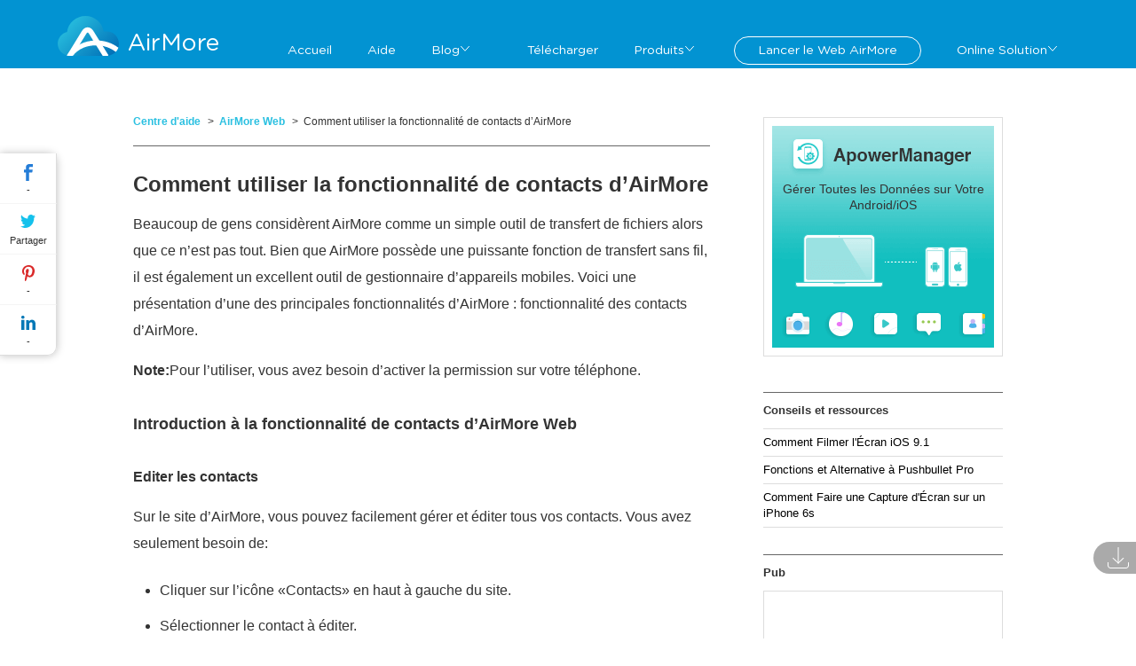

--- FILE ---
content_type: text/html; charset=utf8
request_url: https://airmore.com/fr/help/web/airmore-contacts-function.html
body_size: 8203
content:
<!DOCTYPE html><html lang="fr"><head data-webp="true" ><meta name="viewport" content="width=device-width, maximum-scale=1, minimum-scale=1, user-scalable=no"><meta charset="utf-8"><meta http-equiv="X-UA-Compatible" content="IE=edge,chrome=1"/><link rel="bookmark" href="//cfcdn.apowersoft.info/local/airmore.com/img/favicon.png?19c2"><link rel="shortcut icon" href="//cfcdn.apowersoft.info/local/airmore.com/img/favicon.png?19c2"><link rel="apple-touch-icon" sizes="45x45" href="//cfcdn.apowersoft.info/local/airmore.com/img/favicon.png"> <title>Fonctionnalité de contacts d’AirMore Web</title><!-- This site is optimized with the Yoast SEO plugin v25.3.1 - https://yoast.com/wordpress/plugins/seo/ --><meta name="description" content="Ce court article vous présente en détail comment utiliser la fonctionnalité de contacts d&#039;AirMore." /><link rel="canonical" href="https://airmore.com/fr/airmore-contacts-function.html" /><meta property="og:locale" content="fr_FR" /><meta property="og:type" content="article" /><meta property="og:title" content="Fonctionnalité de contacts d’AirMore Web" /><meta property="og:description" content="Ce court article vous présente en détail comment utiliser la fonctionnalité de contacts d&#039;AirMore." /><meta property="og:url" content="https://airmore.com/fr/airmore-contacts-function.html" /><meta property="og:site_name" content="AirMore" /><meta property="article:published_time" content="2015-10-09T00:55:05+00:00" /><meta property="article:modified_time" content="2015-10-14T11:03:44+00:00" /><meta property="og:image" content="https://cfcdn.apowersoft.info/local/airmore.com/images/fr/guide/edit-contacts.jpg" /><meta name="author" content="AirMore" /><meta name="twitter:label1" content="Written by" /><meta name="twitter:data1" content="AirMore" /><meta name="twitter:label2" content="Est. reading time" /><meta name="twitter:data2" content="3 minutes" /><script type="application/ld+json" class="yoast-schema-graph">{"@context":"https://schema.org","@graph":[{"@type":"WebPage","@id":"https://airmore.com/fr/airmore-contacts-function.html","url":"https://airmore.com/fr/airmore-contacts-function.html","name":"Fonctionnalité de contacts d’AirMore Web","isPartOf":{"@id":"https://airmore.com/fr/#website"},"primaryImageOfPage":{"@id":"https://airmore.com/fr/airmore-contacts-function.html#primaryimage"},"image":{"@id":"https://airmore.com/fr/airmore-contacts-function.html#primaryimage"},"thumbnailUrl":"http://airmore.com/images/fr/guide/edit-contacts.jpg","datePublished":"2015-10-09T00:55:05+00:00","dateModified":"2015-10-14T11:03:44+00:00","author":{"@id":"https://airmore.com/fr/#/schema/person/1e97a5aa573cf5ad20872c06cc5be09a"},"description":"Ce court article vous présente en détail comment utiliser la fonctionnalité de contacts d'AirMore.","breadcrumb":{"@id":"https://airmore.com/fr/airmore-contacts-function.html#breadcrumb"},"inLanguage":"fr-FR","potentialAction":[{"@type":"ReadAction","target":["https://airmore.com/fr/airmore-contacts-function.html"]}]},{"@type":"ImageObject","inLanguage":"fr-FR","@id":"https://airmore.com/fr/airmore-contacts-function.html#primaryimage","url":"http://airmore.com/images/fr/guide/edit-contacts.jpg","contentUrl":"http://airmore.com/images/fr/guide/edit-contacts.jpg"},{"@type":"BreadcrumbList","@id":"https://airmore.com/fr/airmore-contacts-function.html#breadcrumb","itemListElement":[{"@type":"ListItem","position":1,"name":"首页","item":"https://airmore.com/fr/"},{"@type":"ListItem","position":2,"name":"Comment utiliser la fonctionnalité de contacts d&rsquo;AirMore"}]},{"@type":"WebSite","@id":"https://airmore.com/fr/#website","url":"https://airmore.com/fr/","name":"AirMore","description":"le meilleur gestionnaire appareil Android sur le web","potentialAction":[{"@type":"SearchAction","target":{"@type":"EntryPoint","urlTemplate":"https://airmore.com/fr/?s={search_term_string}"},"query-input":{"@type":"PropertyValueSpecification","valueRequired":true,"valueName":"search_term_string"}}],"inLanguage":"fr-FR"},{"@type":"Person","@id":"https://airmore.com/fr/#/schema/person/1e97a5aa573cf5ad20872c06cc5be09a","name":"AirMore","image":{"@type":"ImageObject","inLanguage":"fr-FR","@id":"https://airmore.com/fr/#/schema/person/image/","url":"https://secure.gravatar.com/avatar/3e22870922e1a0892f52a367dc2d38a1f01d85938f80e5008e82477ed595e985?s=96&d=mm&r=g","contentUrl":"https://secure.gravatar.com/avatar/3e22870922e1a0892f52a367dc2d38a1f01d85938f80e5008e82477ed595e985?s=96&d=mm&r=g","caption":"AirMore"},"url":"https://airmore.com/fr/author/airmore"}]}</script><!-- / Yoast SEO plugin. --><!--[if lte IE 9]><link rel="stylesheet" href="//cfcdn.apowersoft.info/local/airmore.com/css/old-browser.css?9cf17874f49dea1cc67a1daf19717f54"><script src="//cfcdn.apowersoft.info/local/airmore.com/js/old-browser.js?350d18679060c3455fdfdc870d92ee33" defer></script><![endif]--><link rel="stylesheet" href="//cfcdn.apowersoft.info/local/airmore.com/css/global.css?fe2614bf15fe489db5a41db95268808d"><link rel="stylesheet" href="//cfcdn.apowersoft.info/local/airmore.com/css/article.css?2e869ac3ed565b96201b5f1ea5d505e7"><script src="//cfcdn.apowersoft.info/local/airmore.com/com/langs/fr.js?21a415f5558ba2ed36659422270f8e4d" defer></script><script src="//cfcdn.apowersoft.info/local/airmore.com/js/polyfill.min.js?45b9836beb16da615f0a74ead7c4b40c" defer></script><script src="//cfcdn.apowersoft.info/local/airmore.com/js/jquery.js?1d885317c4e955957b3187caa78f43ff" defer></script><script src="//cfcdn.apowersoft.info/local/airmore.com/js/global.js?5dc266e5f5635580e66869eeea36bb8a" defer></script><script src="//cfcdn.apowersoft.info/local/airmore.com/js/lazysizes.min.js?ee88aaa21f914c0fdbd18f0133d8020b" defer></script><script src="//cfcdn.apowersoft.info/local/airmore.com/js/article.js?1a3c4389be63360166013614cdbb8a47" defer></script><style>.lang-select-wrap .drop .icon {position: absolute;}</style><script>var apowerConfig={pageType:'article',productId:265,};var airmoreConfig={pageType:'article',};var trans = {loading:'Chargement en cours...',success_to_review:'Patientez, votre commentaire sera visible très bientôt !',write_your_review:'Écrivez votre avis',comments:'Commentaires',cancel:'Annuler',submit:'Soumettre',share:'Partager',reply:'Répondre',email:'E-mail',learn_more:'En savoir plus',pack_up:'Plier',others:'Autres',submit_ticket:'Soumettre une demande',question_type:'Type de question',subject:'Sujet',description:'Description',select_problem_type:'Sélectionner le type de problème',attachments:'Pièces jointes',reset:'Réinitialiser',add_file:'Ajouter un fichier',record:'Enregistrer',submit_success:'Envoyé avec succès !',submit_failed:'échec de l\'envoi !',purchase_and_security:'Achat et sécurité',registration_and_key_code:'Inscription et code de licence',using_the_product:'Utilisation du produit',technical_issue:'Problème technique',refund:'Remboursement',suggestion_or_complaints:'Suggestions ou plaintes',business_cooperation:'Coopération commerciale',rating_labels:'Faible;Médiocre;Moyen;Bien;Très bien',already_reviewed:'Vous avez déjà commenté ce produit !',failed_to_review:'Impossible de revoir !',title:'Titre',name:'Nom',invalid_name:'Veuillez saisir votre nom !',invalid_email:'Veuillez saisir une adresse E-mail valide !',invalid_review:'Veuillez saisir le contenu de votre avis !',product_reviews:'Avis sur les produits',reviews:'Avis',add_your_review:'Ajouter votre avis',prev:'Précédent',next:'Suivant',close:'Fermer',anonymous:'Anonyme',thanks_rating:'Merci pour votre note!',uploading_file:'Chargement en cours {0}...',cant_upload_files_larger:'Les fichiers supérieurs à {0} ne peuvent pas être uploadés !',cant_upload_ext_type:'Les {0} fichiers ne peuvent pas être uploadés !',ok:'OK',yes:'Oui',no:'Non'};</script><meta name="referrer" content="no-referrer-when-downgrade"><script>!function(){function a(a){for(var b=d.cookie.split(";"),c=0;c<b.length;c++){var e=b[c].trim().split(a+"=");if(2===e.length&&""===e[0])return e[1]}return""}function b(a){return encodeURIComponent(a)}var c="//cdnweb.aoscdn.com/wxhawk.js",d=document,e=[];try{var f=d.location,g=d.getElementsByTagName("head")[0],h=d.createElement("script"),i=d.referrer,j=a("_ga");if(j&&e.push("appgaid="+b(j)),i&&e.push("__referer__="+b(i)),e.push("__href__="+b(f.href)),e&&e.length>0){var k=c.indexOf("?")>0?"&":"?";c=c+k+e.join("&")}h.async=!0,h.src=c,g.appendChild(h)}catch(l){}}(window);</script></head><body><div class="header main-style"> <div class="wrapper"> <a class="logo" href="/fr/" title="AirMore – le meilleur gestionnaire appareil Android sur le web">AirMore</a>    <div class="nav">      <a href="/fr/" rel="nofollow" class="active">Accueil</a> <a href="/fr/help">Aide</a>        <div class="drop" data-event="click"><label>Blog</label><ul><li><a href="/fr/connecter-iphone-xs-tv.html">Connecter iPhone XS à une TV</a></li><li><a href="/fr/connecter-mac-tv.html">Connecter son Mac à sa TV</a></li><li><a href="/fr/connecter-iphone-a-tv-panasonic.html">Connecter son iPhone à sa TV Panasonic</a></li><li><a href="/fr/controler-pc-avec-smartphone.html">Contrôler un PC à distance via un mobile</a></li><li><a href="/fr/acceder-fichiers-iphone-depuis-pc.html">Accéder aux fichiers sur iPhone depuis un PC</a></li></ul></div>        <a href="/fr/download">Télécharger</a><div class="drop"><label>Produits</label><ul>    <li><a href="/fr/ios-data-cleaner">Nettoyeur de données iPhone</a></li><li><a href="/fr/android-data-cleaner">Nettoyeur de données Android</a></li><li><a href="/fr/recuperation-donnees-ios">Récupération de données iOS</a></li><li><a href="/fr/recuperation-donnees-android">Récupération de données Android</a></li></ul></div>        <a class="header-launch" href="https://web.airmore.com/" target="_blank">Lancer le Web AirMore</a>    <div class="drop" data-event="click"><label>Online Solution</label><ul><li><a href="/online-video-editor">Video Editor</a></li><li><a href="/fr/remove-background-online">Effaceur de fond en ligne</a></li><li><a href="https://lightpdf.com/fr/?apptype=airmore">Éditeur PDF en Ligne</a></li></ul></div>        <div class="mislinks">            <!-- <a href="">Se connecter</a>    <a href="">S'inscrire</a> -->     </div>      </div>    <div class="toggle"><i></i><i></i><i></i></div>  </div>  </div><div class="content help-article"  itemtype="http://schema.org/Article"><div class="wrapper">  <div class="main-content">    <nav class="h1-like-nav">      <ul>      <li><a href="/fr/help">Centre d'aide</a></li>      <li><a href="/fr/help/web">AirMore Web</a></li>      <li>Comment utiliser la fonctionnalité de contacts d&rsquo;AirMore</li>      </ul>    </nav>    <div class="article"><h1 itemprop="headline">Comment utiliser la fonctionnalité de contacts d&rsquo;AirMore</h1><div itemprop="articleBody" class="article-body"><p>Beaucoup de gens considèrent AirMore comme un simple outil de transfert de fichiers alors que ce n&rsquo;est pas tout. Bien que AirMore possède une puissante fonction de transfert sans fil, il est également un excellent outil de gestionnaire d&rsquo;appareils mobiles. Voici une présentation d&rsquo;une des principales fonctionnalités d&rsquo;AirMore : fonctionnalité des contacts d&rsquo;AirMore.</p><p><strong>Note:</strong>Pour l&rsquo;utiliser, vous avez besoin d&rsquo;activer la permission sur votre téléphone.</p><h2>Introduction à la fonctionnalité de contacts d&rsquo;AirMore Web</h2><h3>Editer les contacts</h3><p>Sur le site d&rsquo;AirMore, vous pouvez facilement gérer et éditer tous vos contacts. Vous avez seulement besoin de:</p><ul><li>Cliquer sur l&rsquo;icône «Contacts» en haut à gauche du site.</li><li>Sélectionner le contact à éditer.</li><li>Cliquer sur «Editer» dans la partie à droite du contact information.</li><li>Modifier ou ajouter les informations au contact.</li><li>Cliquer sur «sauvegarder» une fois l&rsquo;opération terminée.</li></ul><p>    <span itemprop="image"  itemtype="https://schema.org/ImageObject"><img fetchpriority="high" decoding="async" itemprop="url" class="aligncenter" alt="Editer les Contacts" width="582" height="519" src="//cfcdn.apowersoft.info/local/airmore.com/images/fr/guide/edit-contacts.jpg.webp"/><meta itemprop="width" content="582"><meta itemprop="height" content="519"></span></p><p>Lors de l&rsquo;édition, vous pouvez ajouter d&rsquo;autres informations telles que les numéros mobiles, adresses, email, compagnie, profession etc. Et le meilleur c&rsquo;est que vous pouvez ajouter des avatars, pour que vous puissiez reconnaître facilement vos contacts.</p><h3>Transférer les contacts</h3><ol><li><p>AirMore vous permet de transférer les contacts depuis le téléphone mobile vers le PC pour une sauvegarde. Vous pouvez:</p><ul><li>Sélectionner tous les contacts pour  les transférer.</li><li>Cliquer sur «Exporter».</li></ul><p>Si vous voulez déplacer tous vos contacts dans un seul groupe, il existe un moyen plus rapide pour le faire.</p><ul><li>Choisissez le groupe.</li><li>Cochez sur le cercle en face du « nom de contact » pour  les sélectionner.</li><li>Cliquez sur «Exporter».</li></ul></li><li><p>AirMore vous permet également de transférer les contacts depuis le PC vers le téléphone. Veuillez suivre les étapes ci-dessous:</p><ul><li>Cliquez sur «Importer».</li><li>Choisissez le(s) contact(s) dans l&rsquo;ordinateur.</li><li>Cliquez sur «Ouvrir».</li></ul><p><strong>Astuce:</strong> Pour le moment, Il ne supporte que le format de contact exclusif d&rsquo;AirMore. De ce fait, si vous voulez transférer les contacts d&rsquo;un smartphone vers un autre, veuillez installer cette application sur tous les deux smartphones Android. </p></li></ol><p>    <img decoding="async" class="aligncenter" alt="Transférer les Contacts" width="650" height="458" src="//cfcdn.apowersoft.info/local/airmore.com/images/fr/guide/transfer-contacts.jpg.webp"/></p><h3>Supprimer les contacts</h3><p>Vous pouvez supprimer facilement les contacts non désirés sur le site d&rsquo;AirMore.</p><ol><li>Pour supprimer un contact, vous avez seulement besoin de le sélectionner, puis de cliquer sur «supprimer contact» en dessous du contact information.</li><li>Pour supprimer plusieurs contacts, vous pouvez sélectionner les contacts puis cliquez sur le bouton «supprimer» en haut.</li></ol><p>    <img decoding="async" class="aligncenter" alt="Supprimer les Contacts" width="571" height="436" src="//cfcdn.apowersoft.info/local/airmore.com/images/fr/guide/delete-contacts.jpg.webp"/></p><p>Cependant, il existe des téléphones dont le système ne permet pas l&rsquo;utilisation d&rsquo;un outil tiers pour supprimer des contacts. Dans ce cas-là, vous pouvez seulement les déplacer manuellement sur votre téléphone.</p><h3>Créer un nouveau contact</h3><p>Vous avez la possibilité de créer de nouveau contact en utilisant AirMore. Cliquez simplement sur «Nouveau Contact», saisissez les informations nécessaires puis sauvegarder.</p><h3>Passer des appels et envoyer des SMS</h3><p>Vous pouvez passer directement des appels et envoyer des messages à partir du site d&rsquo;AirMore, en cliquant sur l&rsquo;icône téléphone et message se trouvant au-dessous du contact information. Mais cette fonction requiert votre permission sur votre téléphone.</p><h3>Chercher des contacts</h3><p>Il est vraiment difficile de trouver un contact parmi des centaines, voire des milliers de contact, lorsqu&rsquo;on se trouve devant un écran de téléphone.  Mais cela s&rsquo;avère très simple et très facile si vous vous trouvez sur le site d&rsquo;AirMore.</p><p><strong>Méthode I:</strong> Saisissez l&rsquo;information que vous voulez dans l&rsquo;espace de recherche se trouvant dans le coin en haut à droite, puis le contact correspondant apparaîtra.</p><p><strong>Méthode II:</strong> Si vous voulez trouver rapidement les contacts initiés avec une certaine lettre, vous pouvez taper cette lettre sur le clavier ou cliquer sur Web.</p><p>Est-ce que la caractéristique de contacts d&rsquo;AirMore vous impressionne? Si OUI, essayez-le. AirMore est très pratique et très confortable pour gérer les contacts sur un écran d&rsquo;ordinateur : un écran plus large que celui d&rsquo;un téléphone portable, n&rsquo;est-ce pas?</p><div class="rating-share-section"><div class="rating selectable" data-posturl="https://airmore.com/fr/wp/wp-admin/admin-ajax.php?action=harry_vote&nonce=cee07e98d9&post_id=22"  data-rating-labels="Faible;Médiocre;Moyen;Bien;Très bien"><div class="rating-stars"></div><div class="rating-text"></div><div class="rating-detail" >Note:<span >4.3</span> /<span >5</span>(basée sur <span >6</span> notes)<span class="rating-thanks">Merci pour votre note!</span></div></div></div><div class='yarpp yarpp-related yarpp-related-website yarpp-template-list'><!-- YARPP List --><h3>Articles récents:</h3><ol><li><a href="https://airmore.com/fr/supprimer-contacts-iphone.html" rel="bookmark" title="Comment supprimer plusieurs contacts iPhone en une seule fois">Comment supprimer plusieurs contacts iPhone en une seule fois</a></li><li><a href="https://airmore.com/fr/contact-ancien-iphone-iphonex.html" rel="bookmark" title="Comment Exporter les Contacts d&rsquo;un Ancien iPhone vers iPhone X">Comment Exporter les Contacts d&rsquo;un Ancien iPhone vers iPhone X</a></li><li><a href="https://airmore.com/fr/sauvegarder-contacts-android.html" rel="bookmark" title="Comment sauvegarder ses contacts Android ?">Comment sauvegarder ses contacts Android ?</a></li><li><a href="https://airmore.com/fr/airmore-music-function.html" rel="bookmark" title="Comment utiliser la fonctionnalité de musique d&rsquo;AirMore">Comment utiliser la fonctionnalité de musique d&rsquo;AirMore</a></li></ol></div></div></div></div><form class="comment-form" action="/wp-comments-post.php" method="post" id="comment-form" style="display:none"><div class="name"><input type="text" placeholder="Name" name="author" maxlength="100" required="" class="touched" /><div class="invalid-text">Please input your name!</div></div><div class="email"><input type="email" placeholder="Email" name="email" maxlength="100" /><div class="invalid-text">Please input a valid email address!</div></div><div class="text title"><textarea placeholder="Write your review" name="comment" maxlength="200" required=""></textarea><div class="invalid-text">Please input review content!</div></div><div class="win-foot"><button class="blue submit">Submit</button><button class="cancel-reply">Cancel Reply</button></div></form>   <aside class="aside"><section>  <h5 hidden></h5><div class="thead"><a rel="nofollow" href="https://www.apowersoft.fr/gestionnaire-smartphone?siteright" target="_blank" title="ApowerManager">Gérer Toutes les Données sur Votre Android/iOS</a></div></section><section><h5>Conseils et ressources</h5><ul><li><a href="/fr/filmer-ecran-ios.html">Comment Filmer l'Écran iOS 9.1</a></li><li><a href="/fr/alternative-a-pushbullet-pro.html">Fonctions et Alternative à Pushbullet Pro</a></li><li><a href="/fr/capture-decran-sur-iphone-6s.html">Comment Faire une Capture d'Écran sur un iPhone 6s</a></li></ul> </section><section>    <h5>Pub</h5>    <div id="social"><script type="text/javascript">google_ad_client = "ca-pub-0627251510890130";google_ad_slot = "5002855847";google_ad_width = 250;google_ad_height = 250;</script><script type="text/javascript" src="//pagead2.googlesyndication.com/pagead/show_ads.js"></script></div>  </section><section><h5>Catégorie</h5><ul><li><a href="/fr/category/news">Nouvelles</a></li><li><a href="/fr/category/press-release">Communiqué de presse</a></li><li><a href="/fr/category/android">Sujets sur Android</a></li><li><a href="/fr/category/ios">Sujets sur iOS</a></li><li><a href="/fr/category/games">Sujets de jeux</a></li><li><a href="/fr/category/phone-transfer">Phone Transfer</a></li><li><a href="/fr/category/tips-and-resources">Astuces et tutoriels</a></li><li><a href="/fr/category/alternative-applications">Applications alternatives</a></li><li><a href="/fr/category/data-recovery">Récupération de données</a></li></ul></section></aside>  </div> </div><div class="footer" id="footer"> <div class="wrapper">    <div class="abouts"><span class="who">Qui sommes-nous</span><a rel="nofollow" href="/fr/about">À propos de nous</a><a rel="nofollow" href="/fr/contact">Contactez-nous</a><!-- <a rel="nofollow" href="/fr/sitemap.xml">Plan du site</a> --><a rel="nofollow" href="/privacy">Politique de confidentialité</a></div><div class="medias"><span class="follow">Suivez-nous</span><a rel="nofollow" class="media twitter" href="https://twitter.com/airmore_" target="_blank"></a><a rel="nofollow" class="media facebook" href="https://www.facebook.com/pages/AirMore/1519925044929175" target="_blank"></a><a rel="nofollow" class="media pinterest" href="https://www.pinterest.com/airmore18/" target="_blank"></a></div><div class="lang-select-wrap"><div class="lang-select-label">Choisissez la langue</div><div class="drop drop-upwards lang-select"><label></label><ul><li class="en"><a rel="nofollow" href="/">English</a></li><li class="zh"><a rel="nofollow" href="/zh/">简体中文</a></li><li class="tw"><a rel="nofollow" href="/tw/">繁體中文</a></li><li class="es"><a rel="nofollow" href="/es">Español</a></li><li class="it"><a rel="nofollow" href="/it/">Italiano</a></li><li class="tr"><a rel="nofollow" href="/tr/">Türkçe</a></li><li class="fr"><a rel="nofollow" href="/fr/">Français</a></li><li class="de"><a rel="nofollow" href="/de/">Deutsch</a></li><li class="ja"><a rel="nofollow" href="/jp/">日本語</a></li><li class="cs"><a rel="nofollow" href="/cz/">Čeština</a></li><li class="pt"><a rel="nofollow" href="/pt/">Português</a></li><li class="pl"><a rel="nofollow" href="/pl/">Polski</a></li><li class="fi"><a rel="nofollow" href="/fi/">Suomi</a></li><li class="sv"><a rel="nofollow" href="/se/">Svenska</a></li><li class="hu"><a rel="nofollow" href="/hu/">Magyar</a></li><li class="da"><a rel="nofollow" href="/dk/">Dansk</a></li><li class="el"><a rel="nofollow" href="/gr/">Ελληνικά</a></li><li class="nl"><a rel="nofollow" href="/nl/">Nederlands</a></li><li class="no"><a rel="nofollow" href="/no/">Norsk</a></li></ul></div></div><div class="copyright">Copyright &copy; 2009-2024 WANGXU TECHNOLOGY (HK) CO., LIMITED. Tous droits réservés.</div>  </div></div><div class="right-bar"><div class="bar-share" data-open-share>Share</div><div class="bar-download" data-layer="bar-download-btns">Télécharger</div><div class="bar-comment" data-open-comment>Commentaires</div><div class="bar-rocket">Retour en haut de page</div></div><div class="right-layer bar-download-btns"><a class="bar-download-win-mac" href="https://download.airmore.com/down.php?softid=apowermanager" target="_blank"> Pour PC</a><a class="bar-download-google-play" href="https://download.airmore.com/down.php?softid=airmoreandroid" target="_blank"></a><a class="bar-download-apk" href="https://download.airmore.com/airmore.apk" target="_blank">Télécharger le fichier APK</a><a class="bar-download-app-store" href="https://download.airmore.com/down.php?softid=airmoreios" target="_blank"></a></div><!-- Google Tag Manager EasyCDN Start --><script>window.dataLayer = window.dataLayer || [];dataLayer.push({'google_analytics_id':'G-6NGN7NT95T'});(function(w,d,s,l,i){w[l]=w[l]||[];w[l].push({'gtm.start':new Date().getTime(),event:'gtm.js'});var f=d.getElementsByTagName(s)[0],j=d.createElement(s),dl=l!='dataLayer'?'&l='+l:'';j.async=true;j.src='https://www.googletagmanager.com/gtm.js?id='+i+dl;f.parentNode.insertBefore(j,f);})(window,document,'script','dataLayer','GTM-WHQTGXQ');</script><script>(function(w,d,s,l,i){w[l]=w[l]||[];w[l].push({'gtm.start':new Date().getTime(),event:'gtm.js'});var f=d.getElementsByTagName(s)[0],j=d.createElement(s),dl=l!='dataLayer'?'&l='+l:'';j.async=true;j.src='https://www.googletagmanager.com/gtm.js?id='+i+dl;f.parentNode.insertBefore(j,f);})(window,document,'script','dataLayer','GTM-MCFLF92');</script><!-- Google Tag Manager EasyCDN End --></body></html><!-- Request url: /fr/help/web/airmore-contacts-function.html, Generated time: 2026-01-13 19:51:58, Is 404: 0 -->


--- FILE ---
content_type: text/html; charset=utf-8
request_url: https://www.google.com/recaptcha/api2/aframe
body_size: 182
content:
<!DOCTYPE HTML><html><head><meta http-equiv="content-type" content="text/html; charset=UTF-8"></head><body><script nonce="MPBjwsMkMvro_CtmbVHCbQ">/** Anti-fraud and anti-abuse applications only. See google.com/recaptcha */ try{var clients={'sodar':'https://pagead2.googlesyndication.com/pagead/sodar?'};window.addEventListener("message",function(a){try{if(a.source===window.parent){var b=JSON.parse(a.data);var c=clients[b['id']];if(c){var d=document.createElement('img');d.src=c+b['params']+'&rc='+(localStorage.getItem("rc::a")?sessionStorage.getItem("rc::b"):"");window.document.body.appendChild(d);sessionStorage.setItem("rc::e",parseInt(sessionStorage.getItem("rc::e")||0)+1);localStorage.setItem("rc::h",'1768659131791');}}}catch(b){}});window.parent.postMessage("_grecaptcha_ready", "*");}catch(b){}</script></body></html>

--- FILE ---
content_type: text/css
request_url: https://cfcdn.apowersoft.info/local/airmore.com/css/global.css?fe2614bf15fe489db5a41db95268808d
body_size: 21797
content:
*,:after,:before{box-sizing:border-box;margin:0;padding:0}html{height:100%;-webkit-text-size-adjust:none}body{-webkit-tap-highlight-color:transparent;font-family:Verdana,Helvetica,Tahoma,Arial,sans-serif;height:100%;line-height:30px;font-size:14px;color:#333;touch-action:manipulation pan-y}a{color:inherit;text-decoration:none}a:hover{text-decoration:underline}ul{list-style-type:none}img{border:none}button,input,optgroup,select,table,textarea{font:inherit}button,input,label,select,textarea{vertical-align:top;outline:0}button:invalid,input:invalid,select:invalid,textarea:invalid{box-shadow:none}button,select,textarea{border-radius:0;appearance:none;-webkit-appearance:none}button{cursor:pointer}table{border-collapse:collapse;border-spacing:0}iframe{display:block}[disabled]{opacity:.4;cursor:default;pointer-events:none;user-select:none}[disabled] [disabled]{opacity:1}[hidden]{display:none!important}::-webkit-scrollbar{height:8px;width:8px;background:#fff}::-webkit-scrollbar-thumb{background:#ddd}::-webkit-scrollbar-thumb:hover{background:#ccc}::-webkit-scrollbar-thumb:active{background:#bbb}:-webkit-autofill{-webkit-box-shadow:0 0 0 1000px #fff inset}::-webkit-input-placeholder{color:#bbb}::-moz-placeholder{color:#bbb}:-ms-input-placeholder{color:#bbb}::-ms-input-placeholder{color:#bbb}::placeholder{color:#bbb}@charset "UTF-8";.ap-tip{position:absolute;left:0;top:0;border-radius:5px;background:#fff;z-index:2000;padding:5px 10px;display:none;font-size:15px;line-height:22px;max-width:300px;box-shadow:0 5px 20px 0 rgba(0,0,0,.2)}.ap-trangle{position:absolute}.ap-trangle.ap-align-top{width:14px;height:10px;border-left:7px solid transparent;border-right:7px solid transparent;border-top:10px solid #fff;bottom:-10px}.ap-trangle.ap-align-bottom{width:14px;height:10px;border-left:7px solid transparent;border-right:7px solid transparent;border-bottom:10px solid #fff;top:-10px}.ap-trangle.ap-align-left{width:10px;height:14px;border-top:7px solid transparent;border-bottom:7px solid transparent;border-left:10px solid #fff;right:-10px}.ap-trangle.ap-align-right{width:10px;height:14px;border-top:7px solid transparent;border-bottom:7px solid transparent;border-right:10px solid #fff;left:-10px}.apower-counted-share{font-size:0;height:22px;line-height:22px;margin:0;list-style-type:none;text-align:left;white-space:nowrap;color:#fff;text-align:center}.apower-counted-share,.apower-counted-share *{box-sizing:border-box}.apower-counted-share li{display:inline-block;height:22px;font-weight:700;margin-right:10px;border-radius:3px;cursor:pointer}.apower-counted-share li:last-child{margin-right:0}.apower-counted-share i{width:30px;height:22px;float:left;background-repeat:no-repeat;background-position:center center}.apower-share-label{display:inline-block;vertical-align:top;overflow:hidden;font-size:12px;margin-top:1px;text-align:right;width:0;transition:width .1s linear}.apower-share-count{display:inline-block;text-align:center;vertical-align:top;font-size:14px;width:46px;transition:width .1s linear;font-family:Helvetica}.apower-share-google{background:#df4b37}.apower-share-google i{background-image:url(../com/img/counted-share/google-hover.svg?bed9)}.apower-share-facebook{background:#3a589e}.apower-share-facebook i{background-image:url([data-uri])}.apower-share-twitter{background:#429cd6}.apower-share-twitter i{background-image:url(../com/img/counted-share/twitter-hover.svg?68de)}.apower-share-pinterest{background:#cd2029}.apower-share-pinterest i{background-image:url(../com/img/counted-share/pinterest-hover.svg?2428)}.apower-share-linkedin{background:#0d77b7}.apower-share-linkedin i{background-image:url(../com/img/counted-share/linkedin-hover.svg?198b)}.apower-share-hatena{background:#cd2029}.apower-share-hatena i{background-image:url(../com/img/counted-share/hatena-hover.svg?94d5)}.apower-share-google i{background-position:right center}.apower-share-twitter .apower-share-label{width:46px;text-align:center;position:relative;left:-3px;overflow:hidden;text-overflow:ellipsis}.apower-share-twitter .apower-share-count{display:none}.apower-share-hatena i{background-size:16px auto}.apower-counted-share.apower-share-darkbg .apower-share-google{background:#8d261b}.apower-counted-share.apower-share-darkbg .apower-share-facebook{background:#164b81}.apower-counted-share.apower-share-darkbg .apower-share-twitter{background:#0c748e}.apower-counted-share.apower-share-darkbg .apower-share-pinterest{background:#831717}.apower-counted-share.apower-share-darkbg .apower-share-linkedin{background:#02486d}.apower-counted-share.apower-share-darkbg .apower-share-hatena{background:#831717}.apower-counted-share .apower-share-exit{position:absolute;right:14px;top:0;bottom:0;margin:auto 0;width:24px;height:24px;background:url([data-uri]) center center no-repeat;cursor:pointer;border-radius:50%}.apower-counted-share .apower-share-exit:hover{background-color:#B12C2C}@media (max-width:480px){.apower-counted-share .apower-share-count,.apower-counted-share .apower-share-label{display:none}.apower-counted-share i{width:50px;background-position:center center}}.ap-qrcode{position:fixed;z-index:900;box-shadow:0 0 20px 0 rgba(0,0,0,.25);padding:10px;background:#fff;display:block;transform:scale(0);transition:transform .3s cubic-bezier(.215,.61,.355,1);transform-origin:left center;border-radius:5px}.ap-qrcode img{display:block;width:125px;height:125px}*{touch-action:pan-y}[f-cloak]{visibility:hidden}.fade-enter,.fade-leave{transition:opacity .2s ease-out}.fade-enter-from,.fade-leave-to{opacity:0}.fade-enter-to,.fade-leave-from{opacity:1}@media (max-width:768px){body.body-fixed{position:fixed;height:100%;overflow:hidden;width:100%}}button,input[type=submit]{padding:0 20px;border:none;border:1px solid currentColor;background:#fff;color:#478afb;cursor:pointer}button:hover,input[type=submit]:hover{background:rgba(71,138,251,.05)}button:active,input[type=submit]:active{background:rgba(71,138,251,.1)}button.blue,button[type=primary],input[type=submit]{background:#478afb;color:#fff}button.blue:hover,button[type=primary]:hover,input[type=submit]:hover{background:#2e7afa}button.blue:active,button[type=primary]:active,input[type=submit]:active{background:#156afa}.icon{stroke:currentColor;fill:none}.icon[type='']{display:none}.icon-unknown{display:none}.checkbox,.radio{display:inline-flex;align-items:center;cursor:pointer}.checkbox-icon,.radio-icon{width:20px;height:20px;border:1px solid currentColor;border-radius:50%}.checkbox .icon,.radio .icon{display:block;color:#fff}.checkbox-label,.radio-label{display:inline-block;padding-left:7px;position:relative}.checkbox:hover,.radio:hover{color:#478afb}.checkbox.active,.radio.active{color:#478afb}.checkbox.active .checkbox-icon,.checkbox.active .radio-icon,.radio.active .checkbox-icon,.radio.active .radio-icon{background:#478afb}.checkbox.active .icon,.radio.active .icon{color:#fff}.switch{display:inline-block;vertical-align:top;width:58px;height:30px;border-radius:15px;color:#e2e2e2;border:1px solid currentColor;transition:background-color .3s ease-out;cursor:pointer}.switch [type=checkbox]{display:none}.switch-ball{width:22px;height:22px;margin:3px;float:left;border-radius:50%;background:#c8c8c8;transition:transform .3s ease-out,background-color .3s ease-out}.switch:hover{color:#c8c8c8}.switch.active{color:#478afb;background:currentColor}.switch.active .switch-ball{transform:translateX(28px);background:#fff}.field-input-wrap{display:flex;transition:border-color .25s ease-out}.field .drop-select{display:flex}.field .drop-select input,.field .drop-select textarea{border-bottom:none}.field .drop-select,.field input,.field textarea{flex:1;border:none;border-bottom:1px solid #e5e5e5}.field-error-text{min-height:24px;line-height:16px;padding:4px 0;color:#f85656;font-size:12px}.field-error-text a{color:#478afb}.field.inputted .drop-select,.field.inputted .field-input-wrap,.field.inputted input,.field.inputted textarea{border-color:#478afb}.field.touched.invalid .drop-select,.field.touched.invalid .field-input-wrap,.field.touched.invalid input,.field.touched.invalid textarea{border-color:#f85656}.field-border-through .drop-select,.field-border-through input,.field-border-through textarea{border-bottom:none}.field-border-through .field-input-wrap{border-bottom:1px solid #e5e5e5}.field-border-through.inputted .field-input-wrap{border-bottom-color:#478afb}.field-border-through.touched.invalid .field-input-wrap{border-bottom-color:#f85656}.field-required{width:30px;background:url([data-uri]) center no-repeat;align-self:flex-start}.field-required::before{content:'\00a0'}.drop{position:relative;display:inline-block;vertical-align:top;padding-right:24px;cursor:pointer;white-space:nowrap;overflow:hidden;text-overflow:ellipsis}.drop>ul{display:none}.drop .icon{right:7px;top:0;bottom:0;margin:auto 0}.drop-no-arrow{padding-right:0}.drop-no-arrow .icon{display:none}.drop-menu{position:absolute;z-index:1100;left:0;top:0;max-width:100vw;background:#fff;border-radius:5px;line-height:30px;padding:10px 0;box-shadow:0 0 30px rgba(0,0,0,.35);text-align:left;display:none}.drop-menu ul{display:block;-webkit-overflow-scrolling:touch;height:100%;overflow-x:hidden;overflow-y:auto;margin:0;list-style-type:none}.drop-menu li{padding-right:20px;padding-left:20px;cursor:pointer;white-space:nowrap;overflow:hidden;text-overflow:ellipsis}.drop-menu li:hover{color:#478afb}.drop-menu li.active{color:#478afb;background:rgba(71,138,251,.1)}.drop-menu li a{text-decoration:none;display:block;margin:0 -20px;padding:0 20px;color:#333;white-space:nowrap;overflow:hidden;text-overflow:ellipsis}.drop-menu li a:hover{color:#478afb}.drop-select select{display:none}.color-select-menu{width:186px;padding:5px}.color-select-menu li{float:left;width:20px;height:20px;padding:0;margin:1px}.inputable-select-menu{padding:10px 0}.inputable-select-menu ul{height:calc(100% - 37px);margin:10px 0 0}.inputable-select-menu li{padding:0 10px}.inputable-select-search{display:flex;border:1px solid #ddd;height:26px;margin:0 10px}.inputable-select-search.active{border-color:#478afb}.inputable-select-search input{flex:1;min-width:0;border:none;padding:0 8px}.inputable-select-search .icon{color:#999;margin:auto 4px}.inputable-select-search .icon:hover{color:#478afb;cursor:pointer}@media (max-width:768px){:root.body-fixed{position:fixed;width:100%}}.loading{display:flex;background:rgba(255,255,255,.8);position:absolute;left:0;right:0;top:0;bottom:0;z-index:90}.loading>div{width:80px;height:80px;border-radius:50%;margin:auto;background:url([data-uri]) center no-repeat;animation:roll 2s linear infinite}.loading-small{background:0 0}.loading-small>div{width:24px;height:24px;background:url([data-uri]) center/100% no-repeat}.btn-loading{position:relative;pointer-events:none}.btn-loading::before{content:'';position:absolute;top:0;bottom:0;left:0;right:0;background:rgba(0,0,0,.6)}.btn-loading::after{content:'';position:absolute;top:0;bottom:0;left:0;right:0;width:24px;height:24px;margin:auto;background:url([data-uri]) no-repeat center center/24px auto;-webkit-animation:roll 2s linear infinite;-moz-animation:roll 2s linear infinite;animation:roll 2s linear infinite}@keyframes roll{0%{transform:rotate(0)}100%{transform:rotate(360deg)}}.win-close{position:absolute;top:5px;right:5px;z-index:200;width:30px;height:30px;border-radius:50%;cursor:pointer;background:#fff;transition:opacity .5s ease;display:flex;color:#ccc}.win-close .icon{width:12px;height:12px;margin:auto}.win-close:hover{color:#aaa}.win-close:active{transform:translateY(1px)}.win-mask{position:fixed;top:0;bottom:0;left:0;right:0;z-index:1000;background:rgba(0,0,0,.4);display:none}.win{position:fixed;top:0;left:0;z-index:1000;margin:auto;width:1200px;max-width:90%;max-height:90%;background:#fff;border-radius:6px;padding:36px 36px 0;box-shadow:0 0 50px 0 rgba(0,0,0,.5);overflow:hidden;flex-direction:column;display:none}.win-head{font-size:36px;line-height:36px;min-height:36px;text-align:left;white-space:nowrap;text-overflow:ellipsis;overflow:hidden;flex:none}.win h2{color:#478afb;font-size:36px;line-height:36px}.win-body{overflow-y:auto;flex:1}.win-foot{overflow:hidden;padding-top:36px;padding-bottom:36px;text-align:right;flex:none}.win-foot button{display:inline-block;vertical-align:top;min-width:100px;padding:0 15px;height:34px;border:none;margin-left:14px;border:solid 1px #ccc;background:#fff;font-size:18px;color:#888}.win-foot button:hover{background:#e6e6e6}.win-foot button:active{background:#ccc}.win-foot button:first-child{margin-right:0}.win-foot button.blue,.win-foot button[type=primary]{background:#478afb;border:none;color:#fff}.win-foot button.blue:hover,.win-foot button[type=primary]:hover{background:#156afa}.win-foot button.blue:active,.win-foot button[type=primary]:active{background:#0553d7}@media (max-width:768px){.win{padding:5% 5% 0;min-width:100%;min-height:100%;max-height:100%;border:none;border-radius:0;box-shadow:none;-webkit-overflow-scrolling:touch}.win-body{margin-right:-5.5%;padding-right:5.5%}.win-close{width:40px;height:40px;top:10px;right:10px}.win-close::before{margin-top:19px}}.msg{width:500px;padding-top:36px;z-index:1200}.msg-head{display:none}.msg-body{flex:none;padding-top:4px;padding-bottom:4px;padding-left:50px;font-size:17px;min-height:38px;background-position:left center;background-repeat:no-repeat}.msg-prompt .msg-body{padding-left:0}.msg-info{text-align:center}.msg-info .msg-body{padding-left:0}.msg-alert .msg-body{background-image:url(../com/img/msg/alert.svg?87cd)}.msg-error .msg-body{background-image:url(../com/img/msg/error.svg?6a2f)}.msg-success .msg-body{background-image:url(../com/img/msg/success.svg?db7a)}.msg-confirm .msg-body{background-image:url(../com/img/msg/confirm.svg?95a0)}.msg-title{font-weight:700}.msg-text{line-height:24px}.msg-field{height:30px;margin-top:10px;margin-bottom:10px}.msg-input{width:100%;border:none;border-bottom:1px solid #eaeaea;padding:0;line-height:34px}.msg-foot{padding-top:20px}.notify{position:fixed;top:50px;left:0;z-index:1300;width:100%;line-height:40px}.notify-item{height:40px;text-align:center}.notify-type-success{background:#ecf3ff;color:#478afb}.notify-type-alert{background:#ffebec;color:#e64a4a}.notify-content{display:flex;justify-content:center;width:1000px;max-width:90%;height:100%;margin:0 auto}.notify-icon{width:36px}.notify-icon-success{background:url([data-uri]) center no-repeat}.notify-icon-alert{background:url(../com/img/notify/alert.svg?4833) center no-repeat}.wysiwyg{display:flex;flex-direction:column;height:300px;border:1px solid #ddd;font-size:16px;background:#fff}.wysiwyg-toolbar{display:flex;background:#f5fcff;border-bottom:1px solid #ddd;padding:0 10px}.wysiwyg-button{width:40px;height:40px;background-repeat:no-repeat;background-position:center;background-size:20px;transition:background-color .2s ease-out;cursor:pointer}.wysiwyg-button-heading{background-image:url([data-uri])}.wysiwyg-button-bold{background-image:url(../com/img/wysiwyg/bold.svg?a98b)}.wysiwyg-button-italic{background-image:url(../com/img/wysiwyg/italic.svg?47c0)}.wysiwyg-button-underline{background-image:url(../com/img/wysiwyg/underline.svg?b7ca)}.wysiwyg-button-emoji{background-image:url(../com/img/wysiwyg/emoji.svg?b322)}.wysiwyg-button-link{background-image:url(../com/img/wysiwyg/link.svg?7c85)}.wysiwyg-button-image{background-image:url(../com/img/wysiwyg/image.svg?5cc8)}.wysiwyg-button-align-left{background-image:url(../com/img/wysiwyg/align-left.svg?9881)}.wysiwyg-button-align-center{background-image:url(../com/img/wysiwyg/align-center.svg?e8f4)}.wysiwyg-button-align-right{background-image:url(../com/img/wysiwyg/align-right.svg?d176)}.wysiwyg-button-align-justify{background-image:url(../com/img/wysiwyg/align-justify.svg?5e0d)}.wysiwyg-button-color{background-image:url([data-uri])}.wysiwyg-button-background{background-image:url([data-uri])}.wysiwyg-button-undo{background-image:url([data-uri])}.wysiwyg-button-redo{background-image:url([data-uri])}.wysiwyg-button:hover{background-color:#e5eff3}.wysiwyg-button.active{background-color:#d8e7ee}.wysiwyg-button .drop-select{width:100%;height:100%;font-size:0;border-bottom:none}.wysiwyg-editor{flex:1;min-height:0;padding:15px 20px;overflow-y:auto;line-height:24px}.wysiwyg-editor:focus{outline:0}.wysiwyg-editor p{margin:0 0 8px 0}.wysiwyg-editor a{color:#478afb;text-decoration:underline;padding:0 5px}.wysiwyg-editor img{max-width:100%}.wysiwyg-editor.dragging{background:rgba(124,174,197,.1)}.wysiwyg-menu{box-shadow:rgba(0,0,0,.1) 0 1px 4px;border-radius:0}.wysiwyg-menu .ap-trangle{display:none}.wysiwyg-menu li:hover{background-color:#f2f7f9}.wysiwyg-menu li.active{background-color:#e5eff3;color:#7caec5}.wysiwyg-heading-menu{padding:0}.wysiwyg-emoji-menu{width:230px;padding:7px}.wysiwyg-emoji-menu li{float:left;width:36px;height:36px;padding:3px;font-size:18px;text-align:center}.wysiwyg-emoji-menu li.active{background-color:transparent;color:inherit}.wysiwyg-emoji-menu li:hover{background-color:#e5eff3}.wysiwyg-win{width:500px;height:300px;box-shadow:rgba(0,0,0,.2) 0 1px 10px}.wysiwyg-win .win-body{padding-top:20px}.wysiwyg-win .win-foot{padding-top:16px}.wysiwyg-field{display:flex;margin-bottom:20px}.wysiwyg-label{width:100px;padding-right:10px;text-align:right}.wysiwyg-input{flex:1;height:34px;padding:0 8px;border:1px solid #ddd}.wysiwyg-error{color:red}.language-win{width:1200px;padding:20px 50px}.language-win .win-close{right:20px;top:20px}.language-win .win-body{margin-right:-50px;padding-right:0;height:auto}.language-win li{float:left;width:25%;height:50px;line-height:50px;cursor:pointer}.language-win li a{display:block;padding-left:50px;line-height:49px;white-space:nowrap;overflow:hidden;text-overflow:ellipsis}.language-win li a:hover{text-decoration:underline}@media screen and (max-width:768px){.language-win .win-close{right:10px;top:10px}.language-win .win-body li{width:50%;margin-top:20px;margin-bottom:20px}}.language-select{display:flex;align-items:center;width:222px;max-width:100%;height:32px;line-height:30px;border-radius:5px;border:solid 1px #888;cursor:pointer}.language-select:hover{color:#fff;border-color:#fff}.language-select-name{padding-left:10px}.language-select-name:lang(en)::before{content:"English"}.language-select-name:lang(fr)::before{content:"Français"}.language-select-name:lang(de)::before{content:"Deutsch"}.language-select-name:lang(it)::before{content:"Italiano"}.language-select-name:lang(sv)::before{content:"Svenska"}.language-select-name:lang(nl)::before{content:"Nederlands"}.language-select-name:lang(es)::before{content:"Español"}.language-select-name:lang(pt)::before{content:"Português"}.language-select-name:lang(fi)::before{content:"Suomi"}.language-select-name:lang(no)::before{content:"Norsk"}.language-select-name:lang(da)::before{content:"Dansk"}.language-select-name:lang(tr)::before{content:"Türkçe"}.language-select-name:lang(pl)::before{content:"Polski"}.language-select-name:lang(ja)::before{content:"日本語"}.language-select-name:lang(tw)::before{content:"繁體中文"}.language-select-name:lang(zh)::before{content:"简体中文"}.language-select-name:lang(hu)::before{content:"Magyar"}.language-select-name:lang(cs)::before{content:"Čeština"}.language-select-name:lang(el)::before{content:"ελληνικά"}.language-select-name:lang(pt)::before{content:"Português"}.language-select-name:lang(ru)::before{content:"Русский"}.language-select-name:lang(id)::before{content:"Indonesia"}.language-select-name:lang(in)::before{content:"Hindi"}.language-select-name:lang(ar)::before{content:"عربي"}.language-select .icon{margin:auto 10px auto auto}.search-form{display:flex;width:30px;height:30px}.search-form .icon{margin:6px auto auto}.search-form-menu{width:300px;padding:10px}.search-form-menu input[type=text]{width:100%;height:30px;padding:0 30px 0 10px;border:1px solid #ccc;border-radius:4px}.search-form-menu input[type=submit]{position:absolute;width:32px;height:32px;opacity:0;right:10px;top:10px}.search-form-menu .icon{position:absolute;right:17px;top:17px;pointer-events:none}.paging{margin-top:50px;overflow:hidden;user-select:none;text-align:center}.paging ul{display:flex;justify-content:center}.paging li{min-width:20px;margin-left:5px;margin-right:5px;font-size:18px;text-align:center;line-height:33px;color:#478afb;cursor:pointer}.paging li:hover{text-decoration:underline}.paging li.active{color:#999;text-decoration:none;cursor:default}.paging li.paging-next,.paging li.paging-prev{padding:0 10px}.slider{user-select:none;text-align:center;overflow:hidden;position:relative}.slider-body{position:relative}.slider-tab{position:relative;display:inline-block;transform-origin:left top}.slider-tab::after{content:'';display:block;clear:both}.slider-tab>div{position:absolute;width:50%;float:left;height:100%;z-index:100;top:0}.slider-tab>li{position:absolute;left:0;right:0;top:0;bottom:0;margin:auto;opacity:0;transition:opacity 1s cubic-bezier(.215,.61,.355,1)}.slider-tab>li.last-active{z-index:10}.slider-tab>li.active{opacity:1;z-index:20}.slider-tab>li.active~li{opacity:0}.slider-tab>li>img{position:absolute;left:0;right:0;top:0;bottom:0;max-width:100%;max-height:100%;width:100%;height:100%;margin:auto;border:5px solid #ddd;border-radius:10px}.slider-img-left{left:0}.slider-img-right{left:50%}.slider-next,.slider-prev{width:64px;height:48px;margin:auto 0;background:url([data-uri]) center center no-repeat;opacity:0;cursor:pointer;transition:opacity .5s ease;z-index:30}.slider-prev{position:absolute;left:0;top:0;bottom:0;transform:rotate(180deg)}.slider-next{position:absolute;top:0;right:0;bottom:0}.slider-body:hover .slider-next,.slider-body:hover .slider-prev{opacity:.5}.slider-body:hover .slider-next:hover,.slider-body:hover .slider-prev:hover{opacity:.8}.slider-body:hover .slider-next[disabled],.slider-body:hover .slider-prev[disabled]{opacity:.1}.slider-btn{margin-top:5%;font-size:0;position:relative;text-align:center}.slider-btn li{display:inline-block;vertical-align:top;width:26px;height:26px;border:8px solid transparent;cursor:pointer}.slider-btn li::before{content:'';display:block;width:100%;height:100%;background:rgba(0,0,0,.1);border-radius:50%}.slider-btn li:hover::before{background:rgba(0,0,0,.2)}.slider-btn li.active::before{background:#478afb}@media screen and (max-width:768px){.slider-next,.slider-prev{display:none}}@media (max-width:768px){:root .slider-mobile-flatten .slider-tab{height:auto!important}:root .slider-mobile-flatten .slider-tab li{position:static;opacity:1;display:block}:root .slider-mobile-flatten .slider-btn{display:none}}.photo-slider{overflow:visible}.photo-slider .slider-body{padding-top:320px}.photo-slider .slider-tab{width:540px;height:326px}.photo-slider .slider-tab li{border:1px solid #eeeff0;transform-origin:center bottom;transition:transform .5s cubic-bezier(.215,.61,.355,1);background-color:#fff;opacity:1;overflow:hidden;border:5px solid #fff}.photo-slider .slider-tab li img{width:100%;height:auto;max-width:none;max-height:none;border-radius:0;margin:0;border:none;position:absolute;left:50%;top:50%;transform:translate(-50%,-50%)}.photo-slider .slider-tab li .slider-shade{position:absolute;top:-5px;right:-5px;bottom:-5px;left:-5px;background:#fff;opacity:0;transition:opacity .5s cubic-bezier(.215,.61,.355,1)}.photo-slider .slider-tab li.active{box-shadow:0 10px 30px rgba(0,0,0,.3);z-index:100}.photo-slider .slider-tab li.active::after,.photo-slider .slider-tab li:hover::after{background:0 0}.photo-slider .slider-tab li:hover .slider-shade{opacity:.25!important}.photo-slider .slider-tab li.active .slider-shade{opacity:0!important}@media (min-width:769px){.photo-slider .slider-tab>li.active~li{opacity:1}}.photo-slider .slider-dir{padding:60px}.photo-slider .slider-next,.photo-slider .slider-prev{width:auto;position:relative;display:inline-block;opacity:1;background:0 0;line-height:48px;color:#aaa}.photo-slider .slider-next::before,.photo-slider .slider-prev::before{content:'';position:absolute;left:0;top:0;width:40px;height:48px;background:url([data-uri]) center no-repeat}.photo-slider .slider-next:hover,.photo-slider .slider-prev:hover{color:#478afb}.photo-slider .slider-next:hover::before,.photo-slider .slider-prev:hover::before{background-image:url([data-uri])}.photo-slider .slider-body:hover .slider-next,.photo-slider .slider-body:hover .slider-prev{opacity:1}.photo-slider .slider-prev{padding-left:40px;padding-right:15px;transform:none}.photo-slider .slider-prev::before{transform:rotate(180deg)}.photo-slider .slider-next{padding-left:15px;padding-right:40px}.photo-slider .slider-next::before{left:auto;right:0}.photo-slider .use-blur .slider-tab li img{-webkit-filter:blur(3px);-moz-filter:blur(3px);-ms-filter:blur(3px);filter:blur(3px)}.photo-slider .use-blur .slider-tab li.active img,.photo-slider .use-blur .slider-tab li:hover img{-webkit-filter:none;-moz-filter:none;-ms-filter:none;filter:none}@media (max-width:768px){.photo-slider .slider-body{padding-top:0}.photo-slider .slider-tab{display:block;width:auto;height:auto;overflow:hidden}.photo-slider .slider-tab li{position:relative;border:none;margin:5% 0}.photo-slider .slider-tab li img{position:static;display:block;width:100%;transform:none;-webkit-filter:none;-moz-filter:none;-ms-filter:none;filter:none}.photo-slider .slider-dir{display:none}}.slider-pan{z-index:50}.slider-pan .slider-tab{transition:transform .7s cubic-bezier(.215,.61,.355,1)}.slider-pan .slider-tab>li{opacity:0;transform:translate3d(-100%,0,0);transition:none}.slider-pan .slider-tab .active{opacity:1;transition:transform .7s cubic-bezier(.215,.61,.355,1);transform:none}.slider-pan .slider-tab .last-active{opacity:1;transition:transform .7s cubic-bezier(.215,.61,.355,1)}.slider-pan .slider-tab .prev-active{opacity:1;transition:transform .7s cubic-bezier(.215,.61,.355,1);transform:translate3d(-100%,0,0)}.slider-pan .slider-tab .next-active{opacity:1;transform:translate3d(100%,0,0)}.rating{color:#333}.rating-stars{display:inline-block;vertical-align:top;font-size:0;position:relative;white-space:nowrap;height:30px}.rating-stars i{display:inline-block;vertical-align:top;width:32px;height:30px;background-size:26px auto;background-repeat:no-repeat;background-position:center center;background-image:url(../com/img/rating/star-bg.svg?4303)}.rating-stars i.active{background-image:url(../com/img/rating/star.svg?ec60)}.rating-stars .icon{display:inline-block;vertical-align:top;width:32px;height:30px}.rating-stars+div{line-height:34px}.rating.selectable .rating-stars{cursor:pointer}.rating.selectable .rating-stars:hover .rating-current-stars{display:none}.rating-background-stars .icon{opacity:.2}.rating-background-stars .icon.active{opacity:1}.rating-current-stars{position:absolute;top:0;left:0;overflow:hidden;width:100%;pointer-events:none;transition:width .2s ease-out}.rating-text{display:inline-block;vertical-align:top;margin-left:6px;width:60px;height:30px;text-align:left;white-space:nowrap}.rating-count{display:inline-block;vertical-align:top;cursor:pointer;margin-left:6px;margin-right:6px}.rating-count:hover{text-decoration:underline}.rating-time{font-size:14px}.rating-levels{display:none}.rating-detail{margin-top:10px}.rating-thanks{color:#ff6a00;margin-left:6px;display:none}.rating-sml .rating-stars i{width:22px;height:30px;background-size:18px auto}.rating-sml .rating-stars .icon{width:22px;height:30px}.viewer{position:fixed;top:0;right:0;bottom:0;left:0;z-index:1100;margin:auto;width:640px;height:360px;color:#000;background:#000;border-radius:3px;box-shadow:0 0 0 5px rgba(204,204,204,.1)}.viewer:hover .win-close{opacity:1}.viewer .win-close{right:-15px;top:-15px;opacity:0}.viewer.active{opacity:1}.viewer img{display:block;max-width:100%;max-height:100%}.video-viewer{transform:rotateX(-70deg);transform-style:preserve-3d;backface-visibility:hidden;transition:transform .3s linear,opacity .3s linear;opacity:0}.video-viewer-mask{perspective:1300px;transition:opacity .3s linear}.video-viewer.active{transform:rotateX(0);opacity:1}.video-viewer iframe{width:640px;height:360px;border:none}.video-viewer video{display:block}.video-viewer .video{overflow:hidden}.image-viewer{width:80px;height:80px;opacity:0;transition:width .3s ease-out,height .3s ease-out,opacity .3s ease-out}.image-viewer.active{opacity:1}.right-bar{position:fixed;right:0;bottom:10%;width:48px;z-index:1000;cursor:pointer}.right-bar>a,.right-bar>div{float:left;height:36px;margin-bottom:1px;border-radius:20px 0 0 20px;color:#fff;padding-left:100%;clear:both;white-space:nowrap;font-size:13px;line-height:36px;font-style:normal;background-color:#aaa;background-repeat:no-repeat;background-position:12px center;display:none;transition:transform .2s cubic-bezier(.215,.61,.355,1),padding .2s cubic-bezier(.215,.61,.355,1),margin .2s cubic-bezier(.215,.61,.355,1),background-color .2s cubic-bezier(.215,.61,.355,1)}.right-bar>a.active,.right-bar>a:hover,.right-bar>div.active,.right-bar>div:hover{transform:translateX(-100%);padding-left:45px;padding-right:10px;margin-left:48px;background-color:#23a0e1;text-decoration:none;color:#fff}.right-bar .bar-share{background-image:url(../com/img/right-bar/share.png?7b31)}.right-bar .bar-faq{background-image:url(../com/img/right-bar/faq.svg?01a4);background-position:20px center}.right-bar .bar-review{background-image:url(../com/img/right-bar/review.svg?ef0d);background-position:14px center}.right-bar .bar-comment{background-image:url(../com/img/right-bar/comment.svg?5ee4);background-position:16px center}.right-bar .bar-rocket{background-image:url(../com/img/right-bar/rocket.svg?b678);background-position:19px center}.right-bar .bar-download{background-image:url(../com/img/right-bar/download.svg?5df3);background-position:16px center}.right-bar .bar-support{background-image:url(../com/img/right-bar/support.svg?85ce);background-position:14px center}.right-bar .bar-facebook{background-image:url(../com/img/right-bar/facebook.svg?9bb8);background-position:20px center}.right-bar .bar-twitter{background-image:url(../com/img/right-bar/twitter.svg?b38c);background-position:14px center}.right-bar .bar-qq{display:none;background-image:url(../com/img/right-bar/qq.svg?46c3);background-position:16px center}.right-bar .bar-qq a{color:#5079b7;padding:0 10px;border-radius:4px;border:solid 1px #5079b7;line-height:22px;display:inline-block;margin-left:10px}.right-bar .bar-qq a:hover{text-decoration:none;color:#3e6196;border-color:#3e6196}.right-bar .bar-qq:hover{color:#666;background-image:none;box-shadow:0 0 30px rgba(0,0,0,.1);padding-left:20px;background-color:#fff}.right-bar .bar-weixin{display:none;background-image:url(../com/img/right-bar/weixin.svg?31ef)}.right-bar .bar-weixin.active,.right-bar .bar-weixin:hover{background-color:#36be4b;background-image:url(../com/img/right-bar/weixin-hover.svg?639e)}.right-bar .bar-wx{float:left;height:36px;margin-bottom:1px;border-radius:20px 0 0 20px;background-image:url(../com/img/right-bar/weixin.svg?31ef);background-position:15px center;color:#fff;padding-left:100%;clear:both;white-space:nowrap;font-size:13px;line-height:36px;font-style:normal;background-color:#696969;background-repeat:no-repeat;color:#666;background-size:24px auto;text-align:center;font-size:16px;display:none}.right-bar .bar-wx:hover{background-color:#36be4b}.right-bar .code-layer{position:absolute;width:185px;height:240px;background:#fff;box-shadow:0 0 30px rgba(0,0,0,.1);border-radius:5px;-webkit-transform:scale(0);-moz-transform:scale(0);transform:scale(0);-webkit-transform-origin:center bottom;-moz-transform-origin:center bottom;transform-origin:center bottom;-webkit-transition:-webkit-transform .3s cubic-bezier(.23,1,.32,1);-moz-transition:-moz-transform .3s cubic-bezier(.23,1,.32,1);transition:transform .3s cubic-bezier(.23,1,.32,1);display:none;z-index:19}.right-bar .code-layer .title{padding-top:20px}.right-bar .code-layer .code{width:120px;height:120px;border:solid 1px #cadcff;margin:auto}.right-bar .code-layer .heart{margin-top:10px;background:#f9f9f9;color:#4786ff;text-align:center;height:60px;line-height:60px}.right-bar .code-layer img::before{background-color:#f9f9f9}@media only screen and (max-width:768px){.right-bar .bar-comment,.right-bar .bar-download,.right-bar .bar-review,.right-bar .bar-support{display:none!important}}.right-layer{display:none;position:fixed;z-index:100;background-color:#fff;padding:14px;border-radius:9px;text-align:center;font-size:12px;box-shadow:0 0 10px 0 rgba(0,0,0,.25)}@supports (filter:drop-shadow(0 0 10px rgba(0,0,0,0.25))){.right-layer{filter:drop-shadow(0 0 10px rgba(0, 0, 0, .25));box-shadow:none}}.bar-download-app-store,.bar-download-google-play,.bar-download-win-mac{width:181px;height:50px;margin-top:20px;display:block;background-repeat:no-repeat}.bar-download-app-store:hover,.bar-download-google-play:hover,.bar-download-win-mac:hover{opacity:.7}.bar-download-app-store:lang(zh),.bar-download-google-play:lang(zh){margin-top:15px;background-color:#000;background-position:18px center;border-radius:5px;color:#fff;font-size:18px;text-align:left;padding-left:70px;line-height:50px}.bar-download-app-store:lang(zh):hover,.bar-download-google-play:lang(zh):hover{text-decoration:none;background-color:#0170b7;opacity:1}.bar-download-google-play{background-image:url(../com/img/right-bar/download/google-play.png?aa4b)}.bar-download-google-play:lang(fr){height:54px;background:url(../com/img/article/app-download/fr-android.png?cd2b);background-size:181px auto}.bar-download-google-play:lang(de){height:54px;background:url(../com/img/article/app-download/de-android.png?ace9);background-size:181px auto}.bar-download-google-play:lang(it){height:54px;background:url(../com/img/article/app-download/it-android.png?dbba);background-size:181px auto}.bar-download-google-play:lang(sv){height:54px;background:url(../com/img/article/app-download/sv-android.png?64c9);background-size:181px auto}.bar-download-google-play:lang(nl){height:54px;background:url(../com/img/article/app-download/nl-android.png?ba41);background-size:181px auto}.bar-download-google-play:lang(es){height:54px;background:url(../com/img/article/app-download/es-android.png?93bc);background-size:181px auto}.bar-download-google-play:lang(pt){height:54px;background:url(../com/img/article/app-download/pt-android.png?4e99);background-size:181px auto}.bar-download-google-play:lang(fi){height:54px;background:url(../com/img/article/app-download/fi-android.png?9b6f);background-size:181px auto}.bar-download-google-play:lang(no){height:54px;background:url(../com/img/article/app-download/no-android.png?9f03);background-size:181px auto}.bar-download-google-play:lang(da){height:54px;background:url(../com/img/article/app-download/da-android.png?64c9);background-size:181px auto}.bar-download-google-play:lang(tr){height:54px;background:url(../com/img/article/app-download/tr-android.png?160c);background-size:181px auto}.bar-download-google-play:lang(pl){height:54px;background:url(../com/img/article/app-download/pl-android.png?a9e4);background-size:181px auto}.bar-download-google-play:lang(ja){height:54px;background:url(../com/img/article/app-download/ja-android.png?d987);background-size:181px auto}.bar-download-google-play:lang(tw){height:54px;background:url(../com/img/article/app-download/tw-android.png?626d);background-size:181px auto}.bar-download-google-play:lang(zh){height:54px;background:url(../com/img/article/app-download/zh-android.png?626d);background-size:181px auto}.bar-download-google-play:lang(hu){height:54px;background:url(../com/img/article/app-download/hu-android.png?e260);background-size:181px auto}.bar-download-google-play:lang(cs){height:54px;background:url(../com/img/article/app-download/cs-android.png?a05d);background-size:181px auto}.bar-download-google-play:lang(pt){height:54px;background:url(../com/img/article/app-download/pt-android.png?4e99);background-size:181px auto}.bar-download-app-store{background-image:url(../com/img/right-bar/download/app-store.png?69e0)}.bar-download-app-store:lang(fr){height:54px;background:url(../com/img/article/app-download/fr-ios.png?e1b3);background-size:181px auto}.bar-download-app-store:lang(de){height:54px;background:url(../com/img/article/app-download/de-ios.png?e837);background-size:181px auto}.bar-download-app-store:lang(it){height:54px;background:url(../com/img/article/app-download/it-ios.png?43c0);background-size:181px auto}.bar-download-app-store:lang(sv){height:54px;background:url(../com/img/article/app-download/sv-ios.png?d5e2);background-size:181px auto}.bar-download-app-store:lang(nl){height:54px;background:url(../com/img/article/app-download/nl-ios.png?a4e8);background-size:181px auto}.bar-download-app-store:lang(es){height:54px;background:url(../com/img/article/app-download/es-ios.png?d828);background-size:181px auto}.bar-download-app-store:lang(pt){height:54px;background:url(../com/img/article/app-download/pt-ios.png?4724);background-size:181px auto}.bar-download-app-store:lang(fi){height:54px;background:url(../com/img/article/app-download/fi-ios.png?bcc2);background-size:181px auto}.bar-download-app-store:lang(no){height:54px;background:url(../com/img/article/app-download/no-ios.png?da17);background-size:181px auto}.bar-download-app-store:lang(da){height:54px;background:url(../com/img/article/app-download/da-ios.png?2780);background-size:181px auto}.bar-download-app-store:lang(tr){height:54px;background:url(../com/img/article/app-download/tr-ios.png?779e);background-size:181px auto}.bar-download-app-store:lang(pl){height:54px;background:url(../com/img/article/app-download/pl-ios.png?8f7e);background-size:181px auto}.bar-download-app-store:lang(ja){height:54px;background:url(../com/img/article/app-download/ja-ios.png?3459);background-size:181px auto}.bar-download-app-store:lang(tw){height:54px;background:url(../com/img/article/app-download/tw-ios.png?6527);background-size:181px auto}.bar-download-app-store:lang(zh){height:54px;background:url(../com/img/article/app-download/zh-ios.png?6527);background-size:181px auto}.bar-download-app-store:lang(hu){height:54px;background:url(../com/img/article/app-download/hu-ios.png?2e3f);background-size:181px auto}.bar-download-app-store:lang(cs){height:54px;background:url(../com/img/article/app-download/cs-ios.png?8d60);background-size:181px auto}.bar-download-app-store:lang(pt){height:54px;background:url(../com/img/article/app-download/pt-ios.png?4724);background-size:181px auto}.bar-download-win-mac{margin-top:0;height:56px;background:url(../com/img/right-bar/download/win-mac.png?0626);color:#fff;text-align:left;padding-left:70px;font-size:18px;padding-top:5px;border-radius:5px}.bar-download-win-mac:hover{text-decoration:none;color:#fff}.bar-download-win-mac:lang(zh){height:50px;line-height:50px;padding-top:0;background:#000 url(../com/img/right-bar/download/pc.svg?721a) 16px center no-repeat}.bar-download-win-mac:lang(zh):hover{background-color:#0170b7;opacity:1}.bar-download-apk{text-decoration:underline;color:#000;display:block;margin-bottom:-6px}.bar-download-apk:hover{color:#666}.bar-download-apk:lang(zh){display:none}.bar-weixin-qrcode>div:last-child{width:180px;height:180px;background-size:100%}.share-win{width:360px;height:230px}.share-win .win-head{padding-left:36px;background:url(../com/img/share/share.png?6e26) left center no-repeat}.share-win .win-body{margin-top:50px}.share-win .win-body li{width:57px;height:57px;float:left;margin-left:20px;cursor:pointer;background-size:57px auto;text-align:center}.share-win .win-body li:first-child{margin-left:0}@media (max-width:768px){.share-win{top:auto;bottom:0;left:0;width:100%;min-width:100%;height:240px;min-height:240px;box-shadow:none}.share-win .win-close{top:auto;bottom:50px;left:0;right:0;margin:0 auto;border:1px solid #666}.share-win .win-close::after,.share-win .win-close::before{background-color:#666}.share-win .win-close:hover{border-color:#ea4949;background-color:transparent}.share-win .win-close:hover::after,.share-win .win-close:hover::before{background-color:#ea4949}.share-win .win-head{display:none}.share-win .win-body{margin-top:30px;text-align:center}.share-win .win-body li{margin-left:0;width:25%;background-size:50px auto}.share-win .facebook{background-image:url(../com/img/share/facebook-hover.svg?3c3f)}.share-win .twitter{background-image:url(../com/img/share/twitter-hover.svg?d2d3)}.share-win .google{background-image:url(../com/img/share/google-hover.svg?4308)}.share-win .pinterest{background-image:url(../com/img/share/pinterest-hover.svg?b6ab)}}.link-win{height:160px;min-height:160px}.link-win .win-body{color:#000;font-size:16px;margin-top:30px;text-align:center}.facebook{background:url(../com/img/share/facebook.svg?f73b) no-repeat center}.facebook:hover{background-image:url(../com/img/share/facebook-hover.svg?3c3f)}.twitter{background:url(../com/img/share/twitter.svg?21ab) no-repeat center}.twitter:hover{background-image:url(../com/img/share/twitter-hover.svg?d2d3)}.google{background:url(../com/img/share/google.svg?d397) no-repeat center}.google:hover{background-image:url(../com/img/share/google-hover.svg?4308)}.pinterest{background:url(../com/img/share/pinterest.svg?7f66) no-repeat center}.pinterest:hover{background-image:url(../com/img/share/pinterest-hover.svg?b6ab)}.hatena{background:url(../com/img/share/hatena.svg?3060) no-repeat center}.hatena:hover{background-image:url(../com/img/share/hatena-hover.svg?d135)}.qzone{background:url(../com/img/share/qzone.svg?c7a7) no-repeat center}.qzone:hover{background-image:url(../com/img/share/qzone-hover.svg?8018)}.weibo{background:url(../com/img/share/weibo.svg?ac27) no-repeat center}.weibo:hover{background-image:url(../com/img/share/weibo-hover.svg?53f9)}.douban{background:url(../com/img/share/douban.svg?668c) no-repeat center}.douban:hover{background-image:url(../com/img/share/douban-hover.svg?0e7e)}.weixin{background:url(../com/img/share/weixin.svg?1e47) no-repeat center}.weixin:hover{background-image:url(../com/img/share/weixin-hover.svg?68d4)}.copy-link{background:url(../com/img/share/copy.svg?3297) no-repeat center;margin-right:0}.copy-link:hover{background-image:url(../com/img/share/copy-hover.svg?facd)}.counted-share-vertical{position:fixed;top:24%;left:0;width:64px;font-size:11px;margin:0;list-style-type:none;text-align:center;white-space:nowrap;color:#333;z-index:50}@media (max-width:1200px){.counted-share-vertical{width:50px}}.counted-share-vertical ul{box-shadow:0 0 10px 0 rgba(0,0,0,.25);border-radius:0 10px 10px 0;transition:transform .5s}.counted-share-vertical li{position:relative;border-bottom:solid 1px #f5f5f5;border-right:solid 1px #ddd;height:57px;padding:0 8px;cursor:pointer;background-repeat:no-repeat;background-position:center 12px;background-color:#fff;padding-top:26px}.counted-share-vertical li:lang(zh){background-position:center center}.counted-share-vertical li>div{overflow:hidden;text-overflow:ellipsis}.counted-share-vertical li:nth-child(1){border-top:solid 1px #ddd;border-top-right-radius:10px}.counted-share-vertical li:nth-last-child(1){border-bottom:solid 1px #ddd;border-bottom-right-radius:10px}.counted-share-vertical li::before{content:'';position:absolute;top:0;right:-10px;background-color:#257dd7;width:20px;height:57px;opacity:0;transform:translateX(-10px);transition:transform .2s cubic-bezier(.215,.61,.355,1)}.counted-share-vertical li::after{content:'';position:absolute;right:-10px;bottom:-10px;width:0;height:0;border-top:10px solid transparent;border-left:10px solid rgba(37,125,215,.5);border-bottom:10px solid transparent;opacity:0;transform:translateX(-10px);transition:transform .2s cubic-bezier(.215,.61,.355,1)}.counted-share-vertical li.active,.counted-share-vertical li:hover{color:#fff;background-color:#257dd7;border-bottom-color:transparent;border-right-color:#257dd7}.counted-share-vertical li.active::before,.counted-share-vertical li:hover::before{transform:none;opacity:1}.counted-share-vertical li.active::after,.counted-share-vertical li:hover::after{transform:none;opacity:1}.share-vertical-google{background-image:url(../com/img/counted-share/google.svg?901c);background-size:23px auto}.share-vertical-google.active,.share-vertical-google:hover{background-image:url(../com/img/counted-share/google-hover.svg?bed9)}.share-vertical-facebook{background-image:url([data-uri]);background-size:10px auto}.share-vertical-facebook.active,.share-vertical-facebook:hover{background-image:url([data-uri])}.share-vertical-twitter{background-image:url(../com/img/counted-share/twitter.svg?eda6);background-size:17px auto}.share-vertical-twitter.active,.share-vertical-twitter:hover{background-image:url(../com/img/counted-share/twitter-hover.svg?68de)}.share-vertical-pinterest{background-image:url(../com/img/counted-share/pinterest.svg?a618);background-size:14px auto}.share-vertical-pinterest.active,.share-vertical-pinterest:hover{background-image:url(../com/img/counted-share/pinterest-hover.svg?2428)}.share-vertical-linkedin{background-image:url(../com/img/counted-share/linkedin.svg?538c);background-size:16px auto}.share-vertical-linkedin.active,.share-vertical-linkedin:hover{background-image:url(../com/img/counted-share/linkedin-hover.svg?198b)}.share-vertical-hatena{background-image:url(../com/img/counted-share/hatena.svg?1694);background-size:16px auto}.share-vertical-hatena.active,.share-vertical-hatena:hover{background-image:url(../com/img/counted-share/hatena-hover.svg?94d5)}.share-vertical-weixin{background-image:url(../com/img/counted-share/weixin.svg?0f39);background-size:26px auto}.share-vertical-weixin.active,.share-vertical-weixin:hover{background-image:url(../com/img/counted-share/weixin-hover.svg?c871)}.share-vertical-douban{background-image:url([data-uri]);background-size:18px auto}.share-vertical-douban.active,.share-vertical-douban:hover{background-image:url([data-uri])}.share-vertical-qzone{background-image:url(../com/img/counted-share/qzone.svg?0b7f);background-size:24px auto}.share-vertical-qzone.active,.share-vertical-qzone:hover{background-image:url(../com/img/counted-share/qzone-hover.svg?ae81)}.share-vertical-weibo{background-image:url(../com/img/counted-share/weibo.svg?9485);background-size:24px auto}.share-vertical-weibo.active,.share-vertical-weibo:hover{background-image:url(../com/img/counted-share/weibo-hover.svg?5dce)}.share-vertical-tencent{background-image:url(../com/img/counted-share/tencent.svg?7db3);background-size:24px auto}.share-vertical-tencent.active,.share-vertical-tencent:hover{background-image:url(../com/img/counted-share/tencent-hover.svg?e03b)}.share-vertical-youdao{background-image:url(../com/img/counted-share/youdao.svg?6bc5);background-size:20px auto}.share-vertical-youdao.active,.share-vertical-youdao:hover{background-image:url(../com/img/counted-share/youdao-hover.svg?b811)}.counted-share-vertical .share-vertical-qzone,.counted-share-vertical .share-vertical-tencent{display:none}.counted-share-vertical .share-vertical-hidebar{position:relative;opacity:0;width:100%;height:30px;background-color:#aaa;border-bottom-right-radius:10px;border-right:none;box-shadow:0 0 10px rgba(204,204,204,.5);transition:opacity .5s,width .5s,border-radius .5s;cursor:pointer}.counted-share-vertical .share-vertical-hidebar::before{content:'';position:absolute;top:0;right:0;bottom:0;left:0;margin:auto;width:9px;height:12px;background:url([data-uri]) center center/9px auto no-repeat;transition:transform .5s linear}.counted-share-vertical .share-vertical-hidebar:hover{opacity:1;background-color:#22b4ed}.counted-share-vertical:hover,.counted-share-vertical:hover li:nth-last-child(1){border-bottom-right-radius:0}.counted-share-vertical:hover .share-vertical-hidebar{opacity:1}.counted-share-vertical.collapsed ul{transform:translateX(-100px);visibility:hidden}.counted-share-vertical.collapsed .share-vertical-hidebar{opacity:1;width:24px;border-top-right-radius:8px}.counted-share-vertical.collapsed .share-vertical-hidebar::before{transform:rotate(180deg)}.counted-share-vertical .share-vertical-google{display:none}@media (max-width:767px){.counted-share-vertical{display:none}}.leave-comment{padding-top:.1px;padding-bottom:20px;border-top:1px solid #ededed}.leave-comment h2{font-family:inherit;margin-top:30px}.leave-comment .comment-number{font-size:15px;line-height:24px;margin-top:-30px;float:right;color:#09c;font-size:14px}.leave-comment .comment-number span{display:inline-block;min-width:24px;padding:0 4px;text-align:center;border-radius:12px;background:#09c;color:#fff;position:relative}.leave-comment .comment-number span::after{content:'';position:absolute;right:-2px;bottom:0;width:12px;height:7px;border-top:7px solid transparent;border-left:12px solid #09c}.leave-comment .un-login{font-weight:700}.comment-form{margin-bottom:30px}.comment-form input,.comment-form textarea{width:100%;border:none;color:#999;padding:0 5px}.comment-form input:focus,.comment-form textarea:focus{border-color:#09c}.comment-form input.touched:invalid,.comment-form textarea.touched:invalid{border-color:red}.comment-form input.touched:invalid~.invalid-text,.comment-form textarea.touched:invalid~.invalid-text{display:block}.comment-form input{border-bottom:solid 1px #ccc;height:30px;margin-top:3px}.comment-form textarea{height:122px;border:solid 1px #ccc;resize:none;box-shadow:none}.comment-form .active input,.comment-form .active textarea{border-color:#09c}.comment-form .invalid-text{display:none;color:red;padding:6px 0;line-height:18px}.comment-form .title{height:37px;margin-top:42px;padding:0 0 5px 48px;background:url(../com/img/comment/title.svg?ff45) no-repeat 0 0}.comment-form .title.active{background-image:url(../com/img/comment/title-active.svg?7f2c)}.comment-form .text{height:122px;margin-top:42px;padding:0 0 5px 48px}.comment-form .name{height:37px;margin-top:42px;padding:0 0 5px 48px;background:url(../com/img/comment/name.svg?8998) no-repeat 0 0}.comment-form .name.active{background-image:url(../com/img/comment/name-active.svg?1559)}.comment-form .email{height:37px;margin-top:42px;padding:0 0 5px 48px;background:url(../com/img/comment/email.svg?a140) no-repeat 0 0}.comment-form .email.active{background-image:url(../com/img/comment/email-active.svg?3099)}.comment-form .win-foot button{float:left;font-size:16px}.comment-form .win-foot button:first-child{margin-left:48px}.comment-form .cancel-reply{display:none}.comment{padding-top:.1px;margin-bottom:20px;border-top:1px solid #ebebeb;position:relative}.comment h2{position:relative;padding-left:51px;margin-bottom:10px;height:37px;line-height:40px;margin-top:30px;background:url(../com/img/comment/comment.svg?d000) no-repeat}.comment #comment-list{margin-top:30px;border-bottom:1px dotted #ccc}.comment-count{font-size:18px;font-weight:400}.comment-item .cancel-reply{display:block}.comment-self{padding:30px 0 20px 0;border-top:1px dotted #ccc}.comment-self:hover{border-top-color:#09c}.comment-self:hover .comment-portrait img::before{background-image:url(../com/img/comment/user-hover.svg?b76f)}.comment-portrait{float:left;width:43px;height:43px;margin-right:-43px;overflow:hidden;border-radius:50%;position:relative}.comment-portrait img{width:100%;height:100%}.comment-portrait img::before{content:'';position:absolute;width:100%;height:100%;background:#fff url(../com/img/comment/user.svg?edcd) center/100% 100% no-repeat}.comment-author{display:block;line-height:22px;font-size:18px;color:#666;margin-left:53px}.comment-time{color:#999;font-size:14px;margin-left:53px}.comment-text{margin-left:53px;font-size:15px;margin-bottom:10px;line-height:24px;word-break:break-word}.comment-text img{max-width:100%}.comment-text p{margin:15px 0}.comment-text ol,.comment-text ul{padding-left:32px}.comment-text a{color:#09c}.comment-await{font-weight:700;margin-left:53px;margin-bottom:10px;font-size:20px}.comment-reply-items{padding-left:53px}.comment-actions{text-align:right;overflow:hidden;color:#ccc;font-size:15px}.comment-actions>div{display:inline-block;vertical-align:top;margin-left:35px;height:30px}.comment-actions>div:first-child{margin-left:0}.comment-dislike,.comment-like{cursor:pointer}.comment-dislike::before,.comment-like::before{content:'';display:inline-block;vertical-align:top;width:22px;height:30px;margin-right:5px;background:url(../com/img/comment/like.svg?5b32) center center/22px auto no-repeat}.comment-dislike:hover,.comment-like:hover{color:#09c}.comment-dislike:hover::before,.comment-like:hover::before{background-image:url(../com/img/comment/like-hover.svg?0c70)}.comment-dislike.comment-liked,.comment-like.comment-liked{pointer-events:none;color:#ccc}.comment-dislike::before{transform:rotate(180deg)}.comment-reply-count{padding-left:25px;background:url([data-uri]) left center/22px auto no-repeat}.comment-reply{cursor:pointer;padding-left:25px;background:url([data-uri]) left center/22px auto no-repeat}.comment-reply:hover{color:#09c;background-image:url([data-uri])}.comment-replying{padding-left:20px;padding-right:20px;background:#f8f8f8}.comment .name{margin-top:20px}@media (max-width:768px){.comment-number{display:none}.comment-reply-items{padding-left:26px}.comment-actions>div{margin-left:20px}}.comment-win .win-head h2{font-weight:700;color:#09c}.comment-win .win-body{margin-right:-36px;padding-right:36px}.comment-win .win-body h2{color:#09c}.comment-win .paging{display:none}.loading-more{text-align:center;height:40px;margin-top:20px;margin-bottom:20px}@media (max-width:768px){.loading-more{margin-bottom:30px}}.loading-more>div{width:40px;height:40px;border:1px solid #eee;margin:0 auto;border-radius:50%;background:url([data-uri]) center center/40px auto no-repeat;animation:roll 2s linear infinite;display:none}.loading-more.active>div{display:block}@media (min-width:769px){.comment-win{height:90%}.comment-win .win-head{overflow:hidden}.comment-win .win-body{margin-top:20px}.comment-win .win-body h2{font-size:24px;margin-top:0}.comment-win .leave-comment{border-top:none}.comment-win .name{margin-top:24px}.comment-win .text,.comment-win .text textarea{height:92px}.comment-win .comment{border-top:none}.comment-win .comment h2{padding-left:0;background:0 0}.comment-win .comment-self{padding:20px 0 10px 0}.comment-win .comment .comment-count{display:none}.comment-win .comment .comment-await{font-size:20px}.comment-win .comment #comment-list{margin-top:20px}.comment-win .comment-replying{padding-left:20px}}@media (max-width:768px){.comment-win-mask{background:0 0}.comment-win #comment-list{margin-top:0;border-bottom:none}.comment-win .comment{border-top:none;margin-bottom:0}.comment-win .comment h2{display:none}.comment-win .leave-comment{display:none}}.mobile-comment-form{width:100%;padding-top:10px;background:#efefef;position:fixed;left:0;bottom:0;height:100%;color:#000;font-size:16px;box-shadow:0 0 10px #ccc;display:none}.mobile-comment-form .title{text-align:center}.mobile-comment-form .win-foot{padding-top:30px}.mobile-comment-form .submit{background:#ccc;color:#fff}.mobile-comment-form .submit.active{background-color:#09c;border-color:#09c}.mobile-comment-form textarea{width:100%;border:solid 1px #d1d1d1;height:100px;padding:0 5px}@media (max-width:768px){.mobile-comment-form{padding-top:80px}}.no-comment{display:none}.mobile-review{background-color:#fefefe;border-top:solid 1px #ededed;position:fixed;bottom:0;height:65px;z-index:100;width:100%;box-shadow:0 0 10px #e7e7e7;display:none}.mobile-review-wrapper{padding:0 5%;overflow:hidden}.mobile-review-wrapper>*{float:left}.mobile-review .mobile-comment-btn{padding-top:15px;padding-left:32px;border-bottom:solid 1px #e7e7e7;color:#b8b8b8;background:url(../com/img/mobile-review/comments.svg?b995) no-repeat 0 20px;float:left;width:calc(100% - 120px);margin-right:-50px}.mobile-review .mobile-review-btns{margin-top:15px;float:right;border-left:1px solid #e7e7e7}.mobile-review .mobile-review-btns>div{float:right}.mobile-review .mobile-comment-count{height:45px;padding-left:37px;padding-top:15px;margin-top:-15px;background:url(../com/img/mobile-review/amount.svg?5cef) no-repeat 15px 22px;background-size:18px auto;color:#333;max-width:calc(100% - 30px);float:left}.mobile-review .mobile-share-btn{width:45px;height:45px;padding-top:15px;margin-top:-15px;background:url(../com/img/mobile-review/share.svg?e5d6) no-repeat 22px 22px;background-size:18px auto}.mobile-review .mobile-rating-btn{width:45px;height:45px;padding-top:15px;margin-top:-15px;background:url(../com/img/mobile-review/rating.svg?bd36) no-repeat center 22px;background-size:18px auto;display:none}.review-form{font-size:17px;height:680px}.review-form .rating{margin-top:30px;color:#f9984b}.review-form input,.review-form textarea{width:100%;border:none;color:#999;padding:0 5px}.review-form input:focus,.review-form textarea:focus{border-color:#09c}.review-form input.touched:invalid,.review-form textarea.touched:invalid{border-color:red}.review-form input.touched:invalid~.invalid-text,.review-form textarea.touched:invalid~.invalid-text{display:block}.review-form input{border-bottom:solid 1px #ccc;height:30px;margin-top:3px}.review-form textarea{height:122px;border:solid 1px #ccc}.review-form .active input,.review-form .active textarea{border-color:#09c}.review-form .invalid-text{display:none;color:red;padding:6px 0;line-height:18px}.review-form .title{height:37px;margin-top:42px;padding:0 0 5px 48px;background:url(../com/img/comment/title.svg?ff45) no-repeat 0 0}.review-form .title.active{background-image:url(../com/img/comment/title-active.svg?7f2c)}.review-form .text{height:122px;margin-top:42px;padding:0 0 5px 48px;overflow:hidden}.review-form .name{height:37px;margin-top:42px;padding:0 0 5px 48px;background:url(../com/img/comment/name.svg?8998) no-repeat 0 0}.review-form .name.active{background-image:url(../com/img/comment/name-active.svg?1559)}.review-form .email{height:37px;margin-top:42px;padding:0 0 5px 48px;background:url(../com/img/comment/email.svg?a140) no-repeat 0 0}.review-form .email.active{background-image:url(../com/img/comment/email-active.svg?3099)}@media screen and (max-width:768px){.review-form{height:auto}.review-form .win-head{font-size:30px}.review-form .win-foot{padding-top:20px}.review-form .email,.review-form .name,.review-form .text,.review-form .title{margin-top:30px}.review-form .text,.review-form textarea{height:62px}}.review-win{height:90%}.review-win .win-head{margin-top:20px;margin-bottom:20px;overflow:hidden}.review-win .win-head h2{float:left;color:#09c}.review-win .win-body{padding-right:36px;margin-right:-36px}.review-win .win-body>ul{margin-bottom:30px}.review-win .win-buttons{margin-top:-33px}.review-win .rating-count{cursor:default;text-transform:uppercase}.review-win .rating-count:hover{text-decoration:none}.review-add-group{float:right}.review-add-group .rating{float:left}.review-add{float:left;color:#09c;margin-left:20px;height:30px;line-height:30px;font-size:16px;border:solid 1px #09c;border-radius:30px;padding:0 20px;cursor:pointer;text-transform:uppercase}.review-add:hover{background:#09c;color:#fff}.review-item{overflow:hidden;margin-top:40px}.review-item:first-child{margin-top:10px}.review-item .rating{float:left;width:175px}.review-content{float:left;width:calc(100% - 175px);padding-bottom:40px;overflow:hidden;border-bottom:1px solid #ccc;position:relative}.review-loading{display:none;position:absolute;left:0;right:0;top:0;bottom:0;background:rgba(255,255,255,.5)}.review-loading div{position:absolute;left:0;right:0;top:0;bottom:0;margin:auto;height:30px;width:200px;text-align:center}.review-text{width:calc(100% - 200px);float:left}.review-text b{display:block;font-size:18px}.review-text i{display:block;color:#999;font-size:14px}.review-text p{margin-top:10px;font-size:16px;color:#333}.review-like-group{width:50px;float:right}.review-dislike,.review-like{float:left;width:36px;height:66px;text-align:center;font-size:16px;font-weight:700;background-position:center 28px;background-repeat:no-repeat;cursor:pointer}.review-dislike::after,.review-like::after{content:'';display:block;width:100%;height:36px;background:url(../com/img/comment/like.svg?5b32) no-repeat;background-size:36px}.review-dislike:hover::after,.review-like:hover::after{background-image:url(../com/img/comment/like-hover.svg?0c70)}.review-dislike.review-liked,.review-like.review-liked{pointer-events:none}.review-dislike.review-liked::after,.review-like.review-liked::after{opacity:.5}.review-dislike{margin-left:40px;display:none}.review-dislike::after{transform:rotate(180deg)}.review-await{font-weight:700;margin-top:10px;font-size:1.2em}@media screen and (max-width:768px){.review-win .win-head{margin-top:0;margin-bottom:20px}.review-win .win-head h2{float:none}.review-win .win-foot{display:none}.review-add-group{float:none}.review-add-group .rating{float:none}.review-add{margin-left:0}.review-item .rating{float:none}.review-item{margin-top:20px}.review-item:first-child{margin-top:0}.review-content{float:none;width:auto;margin-top:10px;padding-bottom:20px}.review-text{float:none;width:auto}.review-like-group{float:none;margin-top:10px}}.online-form{line-height:40px;font-size:18px}.online-form.win{height:650px;width:1000px}.online-form-placeholder{height:490px}@media (max-width:768px){.online-form-placeholder{height:auto}}.online-form .win-body{margin-top:20px}.online-form-field{margin-top:20px;display:block;position:relative}.online-form-field::after{content:'';display:block;clear:both}.online-form-field span:first-child{float:left;width:25%;padding-right:15px;text-align:right;color:#666;white-space:nowrap;overflow:hidden;text-overflow:ellipsis}.online-form input{border:none;border-bottom:solid 1px #d6d6d6;height:40px;line-height:40px;padding-left:0}.online-form textarea{border:1px solid #d6d6d6;height:200px;line-height:30px;resize:none;margin-top:10px;padding:10px}.online-form input.touched:invalid,.online-form input:invalid:focus,.online-form textarea.touched:invalid,.online-form textarea:invalid:focus{border-color:red}.online-form input:valid,.online-form textarea:valid{border-color:#23aa33}.online-form-required{float:right;color:#ff8a00;font-size:24px;padding-top:0}.online-form-select{margin-bottom:0;background:url(../com/img/online-form/select.svg?6f77) no-repeat right 8px center}.online-form .online-form-attachment-list,.online-form input,.online-form textarea{width:calc(75% - 30px);float:left}.online-form ul.online-form-menu{width:calc(75% - 30px);border:1px solid #333;position:absolute;right:30px;top:39px;z-index:100;background:#fff;line-height:30px;display:none;list-style-type:none;padding-left:0;margin:0}@media (max-width:768px){.online-form ul.online-form-menu{width:90%;top:90px}}.online-form ul.online-form-menu li{padding:0 10px;cursor:pointer}.online-form ul.online-form-menu li:hover{background:#eee}.online-form ul.online-form-menu li.active{color:#0f9ee5}.online-form-attachment{margin-bottom:-10px}.online-form-attachment .online-form-attachment-list{padding-left:0;list-style-type:none;margin:0}.online-form-attachment .online-form-attachment-list li{padding:0}.online-form-attachment-close{display:inline-block;vertical-align:top;margin-top:4px;width:30px;height:30px;padding:7.5px;cursor:pointer}.online-form-attachment-close i{background:#999;height:1px;width:15px;display:block;-webkit-transform-origin:50% 50%;transform-origin:50% 50%}.online-form-attachment-close i:first-child{-webkit-transform:rotate(45deg);transform:rotate(45deg);margin-top:8px}.online-form-attachment-close i:last-child{-webkit-transform:rotate(-45deg);transform:rotate(-45deg);margin-top:-1px}.online-form-attachment-close:hover i{background:red}.online-form-buttons{padding-right:30px}.online-form-buttons button{float:right;height:40px;line-height:38px;background-color:#333;color:#fff;border:none;text-align:center;padding:0 28px;margin-left:14px;margin-top:10px}.online-form-buttons button:hover{background-color:#1a1a1a}.online-form-buttons .online-form-reset,.online-form-buttons .online-form-submit{float:right}.online-form-buttons .online-form-cancel{background-color:#fff;border:1px solid #888;color:#222}.online-form-buttons .online-form-cancel:hover{background-color:#fafafa}.online-form-buttons .online-form-file,.online-form-buttons .online-form-record{border:solid 1px #23a0e1;color:#23a0e1;background-repeat:no-repeat;background-position:25px center;background-color:#fff}.online-form-buttons .online-form-file:hover,.online-form-buttons .online-form-record:hover{background-color:#23a0e1;color:#fff;text-decoration:none}.online-form-buttons .online-form-file{padding-left:45px;background-image:url(../com/img/online-form/add.svg?83c7)}.online-form-buttons .online-form-file:hover{background-image:url(../com/img/online-form/add-hover.svg?3550)}.online-form-buttons .online-form-record{padding-left:28px;position:relative}.online-form-buttons .online-form-record::before{content:'';display:inline-block;vertical-align:top;margin-top:12px;margin-right:6px;width:14px;height:14px;border-radius:50%;box-shadow:0 0 0 1px #23a0e1;border:3px solid #fff;background:#f46464}.win .online-form-buttons{padding-left:25%}.win .online-form-file,.win .online-form-record{margin-left:0;float:left}.win .online-form-record{margin-left:20px}.win .online-form-buttons-align-right{padding-left:0}.win .online-form-buttons-align-right .online-form-file,.win .online-form-buttons-align-right .online-form-record{float:right;margin-left:14px}.online-form .apower-powerby{display:none;color:#23a0e1;font-size:13px;position:absolute;white-space:nowrap}@media (min-width:769px){.online-form-placeholder .online-form-buttons button{font-size:14px;padding-right:15px;padding-left:15px}.online-form-placeholder .online-form-buttons .online-form-record{padding-left:20px}.online-form-placeholder .online-form-buttons .online-form-file{padding-left:35px;background-position:15px center}}@media (max-width:768px){.online-form-field span:first-child{width:100%;text-align:left}.online-form input,.online-form textarea{width:calc(100% - 30px)}.online-form-attachment-list{width:auto;margin-left:30px}.online-form-buttons{padding-left:0}.online-form-submit{float:left}.online-form-cancel,.online-form-record{display:none}}.load-more{text-align:center;clear:both;margin-top:50px;position:relative}.load-more::before{content:'';position:absolute;height:1px;background:#e0e0e0;width:100%;top:50%;left:0}.load-more>div{position:relative;display:inline-block;vertical-align:top;font-size:18px;padding:0 38px;border:solid 1px #e0e0e0;height:40px;line-height:38px;color:#888;cursor:pointer;background-color:#f9f9f9}.load-more>div span{text-align:center}.load-more>div i{content:'';opacity:0;position:absolute;top:0;right:0;bottom:0;left:0;margin:auto;width:25px;height:32px;transition:opacity .1s linear,transform .5s linear}.load-more>div i svg{vertical-align:top;margin-top:6px}.load-more>div i .trail{stroke-dashoffset:-300%;stroke-dasharray:300%,300%}.load-more>div i.active{opacity:1}.load-more>div i.active~span{visibility:hidden}.load-more>div i.paused~span{visibility:visible}.load-more>div i.paused .trail{opacity:0}.load-more>div:hover{background-color:#ececec}.load-more .st0{opacity:.5;fill:none;stroke:#E0E0E0;stroke-width:2;stroke-miterlimit:10;enable-background:new}.load-more .st1{fill:none;stroke:#FFF;stroke-width:2;stroke-miterlimit:10}.load-more .st2{opacity:.5;fill:none;stroke:#E0E0E0;stroke-miterlimit:10;enable-background:new}.load-more .st3{fill:none;stroke:#1089FB;stroke-width:2;stroke-miterlimit:10;stroke-linecap:round;stroke-dashoffset:0;stroke-dasharray:300%,300%}.route{display:block;position:relative;min-height:calc(100% - 320px)}.report-win{width:500px;height:358px}.report-win .win-body{padding-top:60px}.report-win-label{display:block;margin-bottom:20px;overflow:hidden}.report-win-label span{float:left;width:110px;text-align:right}.report-win-label input{float:right;width:-webkit-calc(100% - 120px);width:calc(100% - 120px);border-width:0 0 1px 0;border-color:#999}.report-win-label input.touched:invalid,.report-win-label input:focus:invalid{border-color:red}.report-win-label input:valid{border-color:#23aa33}.faq-win{height:680px;padding:0;overflow:visible}.faq-win .win-close{right:-15px;top:-15px}.faq-win .win-body{padding:0;margin-right:0;border:none}@media (max-width:768px){.faq-win .win-close{right:0;top:0}}.bgdelay{background:0 0!important}.bgdelay:before{background:0 0!important}.bgdelay>*{background:0 0!important}.bgdelay>::before{background:0 0!important}@charset "UTF-8";.ap-trangle.ap-align-top{width:14px;height:7px;border-left:7px solid transparent;border-right:7px solid transparent;border-top:7px solid #fff;bottom:-7px}.ap-trangle.ap-align-bottom{width:14px;height:7px;border-left:7px solid transparent;border-right:7px solid transparent;border-bottom:7px solid #fff;top:-7px}.ap-trangle.ap-align-left{width:7px;height:14px;border-top:7px solid transparent;border-bottom:7px solid transparent;border-left:7px solid #fff;right:-7px}.ap-trangle.ap-align-right{width:7px;height:14px;border-top:7px solid transparent;border-bottom:7px solid transparent;border-right:7px solid #fff;left:-7px}.win{border-radius:8px}.win-close::after,.win-close::before{background:#999}.win-close:hover{background:#fff}.win-close:hover::after,.win-close:hover::before{background:#09c}.win-close:active{background:#09c}.win-close:active::after,.win-close:active::before{background:#fff}@media (max-width:768px){.win{border-radius:0}.win.msg-success{padding-top:35vh}.win-foot{text-align:center}}.lang-select label{padding-left:16px;background-repeat:no-repeat;background-position:left center}.lang-select label:lang(en)::before{content:"English"}.lang-select label:lang(fr)::before{content:"Français"}.lang-select label:lang(de)::before{content:"Deutsch"}.lang-select label:lang(it)::before{content:"Italiano"}.lang-select label:lang(sv)::before{content:"Svenska"}.lang-select label:lang(nl)::before{content:"Nederlands"}.lang-select label:lang(es)::before{content:"Español"}.lang-select label:lang(pt)::before{content:"Português"}.lang-select label:lang(fi)::before{content:"Suomi"}.lang-select label:lang(no)::before{content:"Norsk"}.lang-select label:lang(da)::before{content:"Dansk"}.lang-select label:lang(tr)::before{content:"Türkçe"}.lang-select label:lang(pl)::before{content:"Polski"}.lang-select label:lang(ja)::before{content:"日本語"}.lang-select label:lang(tw)::before{content:"繁體中文"}.lang-select label:lang(zh)::before{content:"简体中文"}.lang-select label:lang(hu)::before{content:"Magyar"}.lang-select label:lang(cs)::before{content:"Čeština"}.lang-select label:lang(el)::before{content:"ελληνικά"}.lang-select label:lang(pt)::before{content:"Português"}.lang-select label:lang(ru)::before{content:"Русский"}.lang-select label:lang(id)::before{content:"Indonesia"}.lang-select label:lang(in)::before{content:"Hindi"}.lang-select label:lang(ar)::before{content:"عربي"}.lang-select li{background-position:20px center;background-repeat:no-repeat;padding-left:25px;padding-right:15px}.bar-weixin-qrcode>div:last-child{background-image:url(../img/weixin-qrcode.png?246b)}.share-win .win-body{display:flex;justify-content:space-around}.share-win .win-body .google{display:none}@font-face{font-family:GothamRoundedLight;src:url("../font/GothamRoundedLight.woff?98fa") format("woff")}@font-face{font-family:GothamRoundedBook;src:url("../font/GothamRoundedBook.woff?277c") format("woff")}@font-face{font-family:GothamRoundedBold;src:url("../font/GothamRoundedBold.woff?f673") format("woff")}body{overflow-x:hidden;height:100%}.wrapper{width:1190px;margin:0 auto;max-width:80%}@media (max-width:768px){.wrapper{max-width:90%}}@media (max-width:321px){.subheader .wrapper{max-width:95%!important}}.header{position:absolute;top:0;left:0;z-index:200;width:100%;text-align:right;background-color:#0293d2;color:#fff;height:72px;-webkit-transition:-webkit-transform .3s cubic-bezier(.25,.46,.45,.94);-moz-transition:-moz-transform .3s cubic-bezier(.25,.46,.45,.94);transition:transform .3s cubic-bezier(.25,.46,.45,.94)}@media (max-width:768px){.header{position:fixed}}.header.slide-up{-webkit-transform:translateY(-100%);-moz-transform:translateY(-100%);transform:translateY(-100%)}@media (max-width:768px){.header.scrolled-down{background:#0293d2;box-shadow:0 0 5px rgba(0,0,0,.2);color:#fff}}.header .wrapper{position:absolute;max-width:90%;height:100%;left:0;right:0;top:0;margin:0 auto}.header .nav{padding-top:32px;line-height:40px;-webkit-user-select:none;-moz-user-select:none;-ms-user-select:none;user-select:none}.header .nav .drop,.header .nav .mislinks>a,.header .nav>a{margin-left:40px;position:relative;text-decoration:none;font-weight:400;cursor:pointer;color:inherit;display:inline-block;vertical-align:top}.header .nav .drop::before,.header .nav .mislinks>a::before,.header .nav>a::before{content:'';opacity:0;pointer-events:none;position:absolute;top:0;right:0;bottom:0;left:0;margin:auto 0;height:2px;border-top:1px solid currentColor;border-bottom:1px solid currentColor;-webkit-transition:height .4s cubic-bezier(.215,.61,.355,1);-moz-transition:height .4s cubic-bezier(.215,.61,.355,1);transition:height .4s cubic-bezier(.215,.61,.355,1)}.header .nav .drop:hover::before,.header .nav .mislinks>a:hover::before,.header .nav>a:hover::before{opacity:.6;height:24px}.header .mislinks{display:inline-block}.header .mislinks .drop,.header .mislinks>a{font-size:12px;margin-right:16px;cursor:pointer;display:inline-block}.header .mislinks .drop:last-child,.header .mislinks>a:last-child{margin-right:0}.header .toggle{position:absolute;right:-10px;top:36px;width:41px;height:41px;padding:10px;opacity:.4;cursor:pointer;display:none}.header .toggle.active{opacity:.5}.header .toggle.active i:first-child{-webkit-transform:rotate(-45deg) scale(1.35);-moz-transform:rotate(-45deg) scale(1.35);transform:rotate(-45deg) scale(1.35)}.header .toggle.active i:nth-child(2){-webkit-transform:scale(0);-moz-transform:scale(0);transform:scale(0)}.header .toggle.active i:last-child{-webkit-transform:rotate(45deg) scale(1.35);-moz-transform:rotate(45deg) scale(1.35);transform:rotate(45deg) scale(1.35)}.header .toggle i{display:block;height:1px;background:currentColor;margin-bottom:9px;-webkit-transition:-webkit-transform .2s linear;-moz-transition:-moz-transform .2s linear;transition:transform .2s linear}.header .toggle i:first-child{-webkit-transform-origin:100% 0;-moz-transform-origin:100% 0;transform-origin:100% 0}.header .toggle i:nth-child(2){-webkit-transform-origin:50% 50%;-moz-transform-origin:50% 50%;transform-origin:50% 50%}.header .toggle i:last-child{-webkit-transform-origin:100% 100%;-moz-transform-origin:100% 100%;transform-origin:100% 100%}.header .toggle:lang(zh){top:39px;opacity:.7;right:-8px}.header .toggle:lang(zh).active{opacity:.7}.header .toggle:lang(zh) i{margin-bottom:6px}.header .toggle:lang(zh).active i{margin-bottom:7.5px}.header .toggle:lang(zh).active i:first-child{-webkit-transform:rotate(-45deg) scale(1.2);-moz-transform:rotate(-45deg) scale(1.2);transform:rotate(-45deg) scale(1.2)}.header .toggle:lang(zh).active i:last-child{-webkit-transform:rotate(45deg) scale(1.2);-moz-transform:rotate(45deg) scale(1.2);transform:rotate(45deg) scale(1.2)}.header .logo,.subheader .logo{color:inherit;height:100%;float:left;padding:40px 0 0 80px;line-height:28px;font-size:27px;text-decoration:none;text-align:left;background:url(../img/logo.svg?cd48) left 0 bottom 4px no-repeat;background-size:71px auto}@media only screen and (max-width:767px){.header{top:-22px}.header .logo{padding-top:22px;background-position:left 0 bottom 22px;-webkit-transform:scale(.6);-moz-transform:scale(.6);transform:scale(.6);-webkit-transform-origin:0 100%;-moz-transform-origin:0 100%;transform-origin:0 100%}.header .toggle{display:block;top:33px}.header .nav{display:none;position:fixed;z-index:200;top:50px;bottom:0;left:0;width:100%;padding-top:0;background:#fff;overflow-y:auto;-webkit-overflow-scrolling:touch}.header .nav.active{display:block}.header .nav .drop,.header .nav .mislinks>a,.header .nav>a{display:block;height:80px;line-height:80px;margin:0 5%;border-bottom:1px solid #ccc;color:#555;padding-right:30px}.header .nav .drop::before,.header .nav .mislinks>a::before,.header .nav>a::before{display:none}.header .nav .drop:hover,.header .nav .mislinks>a:hover,.header .nav>a:hover{color:#000;text-decoration:none}.header .mislinks{display:block}.header .mislinks>.drop,.header .mislinks>a{font-size:14px;margin-right:16px}.header .mislinks .drop:last-child{margin-right:5%}.header .langs{line-height:40px}.header .langs li{padding-left:10px}}.header .nav .mislinks>a{display:none}html{margin-top:0!important}* html body{margin-top:0!important}.in-webview .footer,.in-webview .header,.in-webview .mobile-review{display:none!important}.in-webview .h1-like-nav:first-child{padding-top:14px}.in-webview #content{margin-top:0}.footer{font-family:Verdana;font-size:12px;color:#666;background:#eee;border-top:#e8e8e8;line-height:36px;padding:20px 0}.footer a{color:inherit;margin-left:20px}.footer .abouts{float:left}.footer .follow,.footer .lang-select-label,.footer .who{font-size:1.5em;border-right:1px solid #bebebe;padding-right:20px;white-space:nowrap}.footer .copyright{clear:left;line-height:20px;padding:10px 0}.footer .follow{float:left}.footer .medias{float:right;clear:none;overflow:hidden}.footer .medias .media{float:left;width:36px;height:36px;margin:0 19px;background-position:center center;background-repeat:no-repeat;background-size:100% 100%}.footer .medias .media:hover{opacity:.8}.footer .medias .media:last-child{margin-right:0}.footer .medias .twitter{background-image:url(../com/img/share/twitter-hover.svg?d2d3)}.footer .medias .google{background-image:url(../com/img/share/google-hover.svg?4308)}.footer .medias .pinterest{background-image:url([data-uri])}.footer .medias .facebook{background-image:url([data-uri])}.footer .medias .hatena{background-image:url(../com/img/share/hatena-hover.svg?d135)}.footer .lang-select-wrap{clear:left}.footer .lang-select-wrap:lang(zh){display:none}.footer .lang-select-label{display:inline}.footer .lang-select{margin-left:20px}.footer .lang-select label{padding-right:0;background-position:left center;background-repeat:no-repeat;background-size:20px auto;display:block;font-size:14px}@media only screen and (min-width:769px) and (max-width:1428px){.footer .abouts{float:none;overflow:hidden}.footer .medias{float:none;clear:left;margin-top:10px;margin-bottom:10px}.footer .follow,.footer .lang-select-label,.footer .who{float:left;min-width:150px}}@media only screen and (max-width:767px){.footer{border-top:none}.footer::after{content:'';display:block;clear:both}.footer>.wrapper{margin:0 auto;height:auto;padding-top:0;position:static}.footer .abouts,.footer .medias{float:left;clear:none;width:50%;line-height:36px}.footer .abouts>*,.footer .medias>*{float:left;clear:left;margin-left:0}.footer .abouts a,.footer .medias a{margin-bottom:10px}.footer .lang-select-label{float:none}.footer .follow,.footer .lang-select-label,.footer .who{border-right:none;margin-top:30px;margin-bottom:10px;white-space:nowrap}.footer .abouts a{line-height:20px;padding:8px 0}.footer .medias .media{margin-left:0;margin-right:20px;margin-bottom:10px}.footer .copyright{margin-top:20px;margin-bottom:20px;border-top:1px solid #ccc}}.footer:lang(zh){height:124px}.footer:lang(zh) .medias{display:none}.footer:lang(zh) .abouts{line-height:30px;width:auto;float:left}.footer:lang(zh) .follow,.footer:lang(zh) .lang-select-label,.footer:lang(zh) .who{min-width:0;padding-right:25px;font-size:20px}.footer:lang(zh) a{margin-left:25px}.footer:lang(zh) .copyright{padding:15px 0;line-height:25px;color:#999;margin-bottom:0;float:left}.footer:lang(zh) .copyright span{padding-left:50px}.footer:lang(zh) .wrapper>a{margin-left:10%;display:inline-block}.footer:lang(zh) .wrapper>a img{width:50px;height:auto}@media (max-width:768px){.footer:lang(zh){position:static;background:#eee;height:auto}.footer:lang(zh) .follow,.footer:lang(zh) .lang-select-label,.footer:lang(zh) .who{margin-bottom:0;margin-top:15px}.footer:lang(zh) .copyright span{display:block;padding-left:0}.footer:lang(zh) .copyright a{margin-left:0}.footer:lang(zh) a{float:left;clear:none}.footer:lang(zh) a:nth-child(2){clear:left;margin-left:0}}

--- FILE ---
content_type: image/svg+xml
request_url: https://cfcdn.apowersoft.info/local/airmore.com/com/img/counted-share/twitter.svg?eda6
body_size: 150
content:
<?xml version="1.0" encoding="utf-8"?>
<!-- Generator: Adobe Illustrator 19.0.0, SVG Export Plug-In . SVG Version: 6.00 Build 0)  -->
<svg version="1.1" id="tweeter" xmlns="http://www.w3.org/2000/svg" xmlns:xlink="http://www.w3.org/1999/xlink" x="0px" y="0px"
	 viewBox="0 0 15 13" width="15" height="13" style="enable-background:new 0 0 15 13;" xml:space="preserve">
<style type="text/css">
	.st0{fill:#14c1ec;}
</style>
<g id="_x31_">
	<g id="_x32_">
		<path id="XMLID_599_" class="st0" d="M13.5,3.7c0-0.1,0-0.3,0-0.4c0.6-0.5,1.1-1,1.5-1.7c-0.6,0.3-1.1,0.4-1.8,0.5
			c0.6-0.4,1.1-1,1.4-1.8c-0.6,0.4-1.3,0.6-2,0.8C12.1,0.4,11.3,0,10.4,0C8.7,0,7.3,1.4,7.3,3.2c0,0.3,0,0.5,0.1,0.8
			C4.8,3.8,2.6,2.5,1,0.5C0.8,0.9,0.6,1.5,0.6,2.1c0,1.2,0.5,2.2,1.4,2.8c-0.5,0-1-0.2-1.4-0.4c0,0,0,0,0,0c0,1.6,1.1,3,2.5,3.3
			C2.8,7.9,2.5,7.9,2.3,7.9c-0.2,0-0.4,0-0.6-0.1c0.4,1.3,1.5,2.3,2.9,2.3c-1.1,0.9-2.4,1.4-3.8,1.4c-0.2,0-0.5,0-0.7,0
			C1.4,12.4,3,13,4.7,13C10.4,13,13.5,8,13.5,3.7z"/>
	</g>
</g>
</svg>


--- FILE ---
content_type: image/svg+xml
request_url: https://cfcdn.apowersoft.info/local/airmore.com/img/logo.svg?cd48
body_size: 374
content:
<?xml version="1.0" encoding="utf-8"?>
<!-- Generator: Adobe Illustrator 19.0.0, SVG Export Plug-In . SVG Version: 6.00 Build 0)  -->
<svg version="1.1" id="Layer_1" xmlns="http://www.w3.org/2000/svg" xmlns:xlink="http://www.w3.org/1999/xlink" x="0px" y="0px"
	 viewBox="0 0 68 47" style="enable-background:new 0 0 68 47;" xml:space="preserve">
<style type="text/css">
	.st0{fill:url(#SVGID_1_);}
	.st1{fill:#FFFFFF;}
</style>
<g id="logo_3_">
	<linearGradient id="SVGID_1_" gradientUnits="userSpaceOnUse" x1="13.3476" y1="11.2505" x2="53.2699" y2="51.1728">
		<stop  offset="0" style="stop-color:#25B9DC"/>
		<stop  offset="1" style="stop-color:#0170B7"/>
	</linearGradient>
	<path class="st0" d="M53.9,18.8h-3.3C49.1,9.3,40.9,2,30.9,2C20.8,2,12.4,9.5,11.1,19.2C5.3,20.6,1,25.8,1,32
		c0,7.3,5.9,13.1,13.1,13.1h39.7C61.2,45.1,67,39.2,67,32C67,24.7,61.2,18.8,53.9,18.8z"/>
	<path class="st1" d="M55.7,44.9c0-0.4-0.2-0.8-0.4-1.2L39.4,18c-1.5-2.4-3.7-3.8-6.1-3.8c-2.4,0-4.6,1.4-6.1,3.8L11.4,43.8
		c-0.2,0.3-0.3,0.6-0.4,0.9c1,0.2,2,0.3,3.1,0.3h3l14.9-24.1c0.5-0.8,1-1.1,1.3-1.1c0.3,0,0.8,0.3,1.3,1.1L49.5,45h4.4
		C54.5,45,55.1,45,55.7,44.9z"/>
	<path class="st1" d="M10.7,44.6c1.1,0.3,2.3,0.4,3.5,0.4h3.1c6.3-8,15.4-11.3,25.4-11.3c7.8,0,15.1,2.6,20.9,7.1
		c1.2-1.2,2.3-3,2.8-4.6c-6.6-5-14.9-7.8-23.7-7.8C29.7,28.4,18,34.5,10.7,44.6z"/>
</g>
</svg>


--- FILE ---
content_type: image/svg+xml
request_url: https://cfcdn.apowersoft.info/local/airmore.com/com/img/counted-share/google.svg?901c
body_size: 70
content:
<?xml version="1.0" encoding="utf-8"?>
<!-- Generator: Adobe Illustrator 19.0.0, SVG Export Plug-In . SVG Version: 6.00 Build 0)  -->
<svg version="1.1" id="_x31_" xmlns="http://www.w3.org/2000/svg" xmlns:xlink="http://www.w3.org/1999/xlink" x="0px" y="0px"
	 viewBox="0 0 22 14" width="22" height="14" style="enable-background:new 0 0 22 14;" xml:space="preserve">
<style type="text/css">
	.st0{fill:#eb3f2d;}
</style>
<path id="_x32_" class="st0" d="M0,7c-0.1-3.6,3-6.9,6.6-7c1.8-0.2,3.6,0.6,5,1.7C11,2.4,10.5,3,9.8,3.6C8.6,2.8,7.1,2.3,5.7,2.8
	C3.4,3.4,2,6.2,2.9,8.4c0.7,2.4,3.6,3.7,5.8,2.7c1.2-0.4,1.9-1.5,2.3-2.7l-4,0V6h6.7c0.1,2-0.2,4-1.4,5.6c-1.7,2.2-4.9,2.9-7.5,2
	C1.9,12.7-0.1,9.9,0,7z M22,6.1h-2.2V3.9h-1.9v2.2h-2V8h2v2h1.9V8H22V6.1z"/>
</svg>


--- FILE ---
content_type: application/javascript
request_url: https://cfcdn.apowersoft.info/local/airmore.com/com/langs/fr.js?21a415f5558ba2ed36659422270f8e4d
body_size: 1488
content:
var trans_component={loading:"Chargement en cours...",already_reviewed:"Vous avez déjà commenté ce produit !",success_to_review:"Patientez, votre commentaire sera visible très bientôt !",failed_to_review:"Impossible de commenter !",write_your_review:"Écrivez votre avis",cancel:"Annuler",submit:"Soumettre",title:"Titre",name:"Nom",email:"E-mail",invalid_name:"Veuillez saisir votre nom !",invalid_email:"Veuillez saisir une adresse E-mail valide !",invalid_review:"Veuillez saisir le contenu de votre commentaire !",product_reviews:"Avis sur les produits",reviews:"Avis",add_your_review:"Ajouter votre avis",prev:"Précédent",next:"Suivant",close:"Fermer",comments:"Commentaires",anonymous:"Anonyme",thanks_rating:"Merci pour votre note !",share:"Partager",learn_more:"En savoir plus",pack_up:"Plier",reply:"Répondre",submit_ticket:"Soumettre une demande",question_type:"Type de question",subject:"Sujet",description:"Description",select_problem_type:"Sélectionner le type de problème",attachments:"Pièces jointes",reset:"Réinitialiser",add_file:"Ajouter un fichier",record:"Enregistrer",submit_success:"Envoyé avec succès !",submit_failed:"Votre prix a été envoyé avec succès, veuillez vérifier votre boîte e-mail ainsi que le Spam. Si vous ne recevez pas le prix dans 30 minutes, veuillez nous contacter à l'adresse support@apowersoft.comchec de l'envoi !",purchase_and_security:"Achat et sécurité",registration_and_key_code:"Inscription et code de licence",using_the_product:"Utilisation du produit",technical_issue:"Problème technique",refund:"Remboursement",suggestion_or_complaints:"Suggestions ou plaintes",business_cooperation:"Coopération commerciale",others:"Autres",rating_labels:"Faible ; Médiocre ; Moyen ; Bien ; Très bien",copied_to_clipboard:"Copié dans le presse-papier",subscription_sended:"Votre demande de souscription a été envoyé au système de la newsletter puis vous recevrez un courrier avec un lien que vous devez cliquer pour confirmer votre souscription.",subscription_error:"Il semble qu’une erreur a été constaté dans votre nouvelle demande d’abonnement. Veuillez revenir en arrière puis essayer de nouveau. Vérifiez que vous avez entré une adresse email valide et complète.",subscribed_already:"Vous êtes déjà inscrit à notre newsletter.",uploading_file:"Chargement en cours {0}...",cant_upload_files_larger:"Les fichiers supérieurs à {0} ne peuvent pas être uploadés !",cant_upload_ext_type:"Les {0} fichiers ne peuvent pas être uploadés !",send_email_success:"E-mail envoyée avec succès !",ok:"OK",yes:"Oui",no:"Non",download:"Télécharger",failed:"Échec",desktop:"PC",online:"En ligne",send_email_failed:"Désolé, impossible d'envoyer le courriel !",first_prize:"Premier prix",second_prize:"Deuxième prix",third_prize:"Troisième prix",fourth_prize:"Quatrième prix",awarded_prize:"Vous avez reçu le prix, vous pouvez utiliser le coupon code pour acheter d'autres produits.",get_winner_list_failed:"Impossible d'obtenir la liste des gagnants.",get_award_failed:"Impossible d'obtenir un prix",bold:"Gras",italic:"Italique",underline:"Souligner",add_an_emoji:"Ajouter un émoji",link:"Lien",align_left:"Aligner à gauche",align_center:"Centrer",align_right:"Aligner à droite",align_justify:"Justifier",text_color:"Couleur de police",background_color:"Couleur d'arrière-plan",image:"Image",insert_link:"Insérer le lien",remove_link:"Supprimer le lien",insert_image:"Insérer une image",undo:"Annuler",redo:"Refaire",emoji:"Émojis",failed_to_upload:'Impossible d\'uploader "{0}" !',url:"URL",text:"Texte",field_required:"Ce champ est obligatoire",heading:"Position",paragrah:"Paragraphe",failed_to_get_prize:"Impossible d'obtenir un compte VIP, veuillez saisir une adresse e-mail valide.",email_address_has_been_used:"Désolé, vous avez utilisé cette adresse e-mail pour recevoir le prix.",prize_sent_to_email_address:"Votre prix a été envoyé avec succès, veuillez vérifier votre boîte e-mail ainsi que le Spam. Si vous ne recevez pas le prix dans 30 minutes, veuillez nous contacter à l'adresse support@apowersoft.com",length_must_more:"La longueur minimum doit être {0}"};

--- FILE ---
content_type: image/svg+xml
request_url: https://cfcdn.apowersoft.info/local/airmore.com/com/img/right-bar/comment.svg?5ee4
body_size: 239
content:
<?xml version="1.0" encoding="utf-8"?>
<!-- Generator: Adobe Illustrator 19.0.0, SVG Export Plug-In . SVG Version: 6.00 Build 0)  -->
<svg version="1.1" id="图层_1" xmlns="http://www.w3.org/2000/svg" xmlns:xlink="http://www.w3.org/1999/xlink" x="0px" y="0px"
	 viewBox="0 0 21.7 20.9" width="21.7" height="20.9" style="enable-background:new 0 0 21.7 20.9;" xml:space="preserve">
<style type="text/css">
	.st0{fill:none;stroke:#FFFFFF;stroke-linecap:round;stroke-linejoin:round;stroke-miterlimit:10;}
	.st1{fill:#FFFFFF;}
</style>
<path class="st0" d="M21.2,9.8c0,5.1-4.6,9.3-10.4,9.3c-1.2,0-2.3-0.2-3.4-0.5c-0.8-0.2-1.8,2.1-5.6,1.8c1.9-2.2,2.2-3.5,1.7-4
	c-1.9-1.7-3-4-3-6.6c0-5.1,4.6-9.3,10.4-9.3S21.2,4.7,21.2,9.8z"/>
<circle class="st1" cx="6.1" cy="9.3" r="1.3"/>
<circle class="st1" cx="10.7" cy="9.3" r="1.3"/>
<circle class="st1" cx="15.5" cy="9.3" r="1.3"/>
</svg>


--- FILE ---
content_type: image/svg+xml
request_url: https://cfcdn.apowersoft.info/local/airmore.com/com/img/right-bar/download.svg?5df3
body_size: -21
content:
<?xml version="1.0" encoding="utf-8"?>
<!-- Generator: Adobe Illustrator 19.0.0, SVG Export Plug-In . SVG Version: 6.00 Build 0)  -->
<svg version="1.1" id="图层_1" xmlns="http://www.w3.org/2000/svg" xmlns:xlink="http://www.w3.org/1999/xlink" x="0px" y="0px"
	 viewBox="0 0 23.9 24.9" width="23.9" height="24.9" style="enable-background:new 0 0 23.9 24.9;" xml:space="preserve">
<style type="text/css">
	.st0{fill:none;stroke:#FFFFFF;stroke-linecap:round;stroke-miterlimit:10;}
</style>
<path class="st0" d="M0.5,18.1v3.3c0,1.7,1.3,3,3,3h16.9c1.7,0,3-1.3,3-3v-3.2"/>
<line class="st0" x1="12" y1="0.5" x2="12" y2="18.5"/>
<line class="st0" x1="12" y1="18.6" x2="6.1" y2="12.9"/>
<line class="st0" x1="12" y1="18.6" x2="17.7" y2="12.9"/>
</svg>
